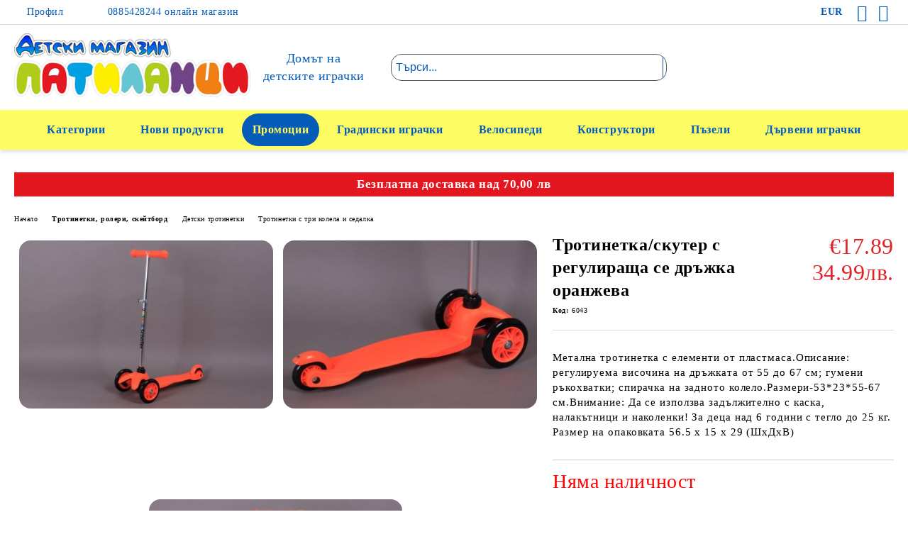

--- FILE ---
content_type: text/html; charset=utf-8
request_url: https://patilanci-blagoevgrad.com/product/5323/trotinetka-skuter-s-regulirashta-se-drazhka-oranzheva.html
body_size: 23481
content:
<!DOCTYPE html>
<html lang="bg">
<head>
	<meta http-equiv="Content-Type" content="text/html; charset=utf-8" />
<meta http-equiv="Content-Script-Type" content="text/javascript" />
<meta http-equiv="Content-Style-Type" content="text/css" />
<meta name="description" content="Детски магазин Патиланци
Безплатна доставка
Ниски цени
Голямо разнообразие от продукти
" />
<meta name="keywords" content="Тротинетка оранжева
скутер регулираща дръжка 
Музикална кола Пес 
патрул
Paw patrul Chese
Дървена писта колички
Детска кола бутане 
Smile синя
Тротинетка силиконови колела 
розова
скутер със светещи 
Тротинетка със седалка
скутер светещи гуми
Креативен дървен конструктор 
150 блокчета
Дървено влакче кубчета 
Кутия таен дневник 
Замръзналото кралство Frozen
Дървен камион спирала
Количка кукли близнаци
Детска количка кукли 
T1689
Конструктор Bela 10408
ELVES 
Работилницата на Аира
Конструктор Bela 10370 
Star Wars
Конструктор Bela 10376 
Star Wars TIE 
прототип
Принцеса елза каляска
Frozen
Hot Wheels Color 
Shifters Писта Акула 
Sharkport Showdown
Конструктор Bela 10376 
Star Wars
Дървена къща сортер
цифри и фигурки
Триколка помпащи гуми 
Chipolino Нексус бежова
Чичко тревичко
Детски велосипед спомагателни 
гуми 16&quot;
Писта лупинги мотори
Пикник маса Mochtoys
Детски караоке микрофон 
стойка Frozen MP3 
вход
STARPLAST 
Пясъчник капак ХИПОПОТАМ
Angry Birds Star 
Wars с маска
Детска площадка Пес  
патрул
Paw patrol
8 фигурки
Музикално светещо зайче 
проектор
Детски забавен смартфон 
български език 
МАША И МЕЧОКА
Танк радио контрол
Тротинетки две колела 
MAXI MICRO BLACK
Футболна топка Patriot 
brilliant 
номер 5
Детски тромпет
Детски Саксофон
Музикална пушка български
детска пушка
детски автомат
светеща пушка
светещ автомат
Конструктор SY 378 
Friends 
Фризьорски салон Хартлейк
Конструктор Ninja NINJAGO 
Драконът на Господаря Ву  
sy387
CHIPOLINO Триколка със 
сенник СПРИНГ
DISNEY FROZEN Светещите 
пантофки на ЕЛЗА
BEADOS Игрален комплект 
БЛЯСКАВИ ТОПЧЕТА 10692
ZANZOON 
Вярно или невярно 
BIG Кола проходилка 
Ride-on Hello Kitty
Камион с ремарке  
Автовоз Mack
Cars 
Екстремни Тротинетки MICRO 
MX TRIXX RANBOW 
BLUE
MINI MICRO PURPLE 
3 IN 1
Тротинетки MINI MICRO 
LOLLIPOP YELLOW
MINI MICRO CANDY LILAC
Тротинетки две колела 
MINI MICRO PURPLE
Детска кухня 10149 
Mochtoys
Метален мотор Американски 
Чопър черен
Конструктор POLICE LEGEND 
TOMAHAWK
Конструктор POLICE LEGEND
CAPTAIN
Кола за яздене 
Weina Принц 
CHIPOLINO Тротинетка
скутер ГАЛАКСИ СИН 
Сензорно Интерактивно Хъркащо 
Коте с 2 сензора
Маска светеща Stormtrooper
Комплект Пони каляска 
My Little Pony
Маска светеща Darth 
Vader
MEGA BLOKS Barbie 
build n Play
Beauty Kiosk
СкуишиПоп
Squishy Pops
My Little Pony 
Charm Pack
CANGAROO Бебешки шезлонг 
Baby jungle
Фигурка Superman
Фигурка Batman
Фигурка Spiederman
ВЕЛОСИПЕД СЪС СКОРОСТИ 
BYOX 26“ FLASH
Малко пони 
My Little Pony
Малко пони 
My Little Pony
Кукла Рапунцел
хамелеонът Паскал касичка
KinderKraft люлка Easy 
розова
Детска триколка BYOX 
T300 Flexy 
Plus помпащи гуми
DRAGONS Екшън дракони
Thootless
БЪНДЖИ JUMPY МОНИ
Футболна топка Манчестър 
Юнайтед
Кукла музикална аксесоар
Комплект кукли кончета
Thomas
Детско влакче релси
Балансиращ велосипед 
Byox 2 в 1
Детски велосипед спомагателни 
гуми 1270
Баскетболна топка Spalding 
Prime time 
Голям булдозер 
фадрома 
Детска кола с 
радио контрол Cars
колите 
CANGAROO Легло
люлка 3в1 NAP
Баскетболна топка Spalding 
Attack Brick Size 7
Moni стол за 
кола от 0 до 
25кг Armadillo Червен
Комплект за маникюр 
педикюр Frozen 
машинка за маникюр
Комплект маникюр Frozen
Детски велосипед 
спомагателни гуми 16&quot;
Детски микрофон 
стойка караоке Frozen
Детски микрофон 
стойка караоке Frozen
Детска ферма пони
Комплект кукла Дора
плюшен Ботичко
Аз-Проклетникът 25см с 8 фрази на Български-Dave
Аз Проклетникът  
фрази
Български
Stuart
Детска микровълнова печка
Детски комплект чай 
Детски комплект за чай и кафе
Frozen 
дизайнерска глава
 за прически и гримиране
Frozen дизайнерска глава за прически и гримиране 
Детски комплект ютия и пералня
Детски комплект 
ютия и пералня
Детско музикално пони 
светещо пони
Детски куфар с инструменти и бормашина
Детски куфар 
инструменти
бормашина
Детски камион кран с радио контрол 
Детски боклукчийски камион с радио контрол 
Детска фадрома 
булдозер с радио контрол 
Кола с радио контрол Cars
колите
Кола с радио контрол Aston martin
Детско атв
бъги
радио контрол
Детски робот с радио контрол 
изтрелващ дискове
Детски робот
радио контрол
роботи
XENO 
Малко чудовище
Sparkleez Princess 
Спарклиз-БлестящМеталик
Sparkleez 
Tiny
Спарклиз-БлестящМеталик
Глоу Крейзи Фибер,рисувай със светлина
Glow Crazy
Глоу Крейзи
Фибер
рисувай със светлина 
Glow Crazy
писалка
светеща писалка
рекламни играчки
играчки реклами
chipo toys
чипо
чипотойс
интерактивни играчки
интерактивна играчка
makuin
макуин
mcqueen
детски инструменти
инструменти за игра
Конструктор Ninja 
Конструктор Ninja 10221 -252 елемента
LEGO NINJAGO 
Битката на титаните 
70737
LEGO NINJAGO 
Jay Walker One 
70731
LEGO CITY 
Камион снегорин 
60083 
LEGO CREATOR 
Транспортьор 
31033
LEGO CREATOR 
Ръмжаща сила 
31024 
Конструктор совалка
Конструктор пожарен автомобил 
Конструктор
Ninja 10222
Конструктор
Ninja
10221
NINJAGO
lego
лего 
конструктори
ВЕЛОСИПЕД СЪС СКОРОСТИ 
29&quot; Spikes 
ВЕЛОСИПЕД СЪС СКОРОСТИ 29&quot; 
Transformer 
колело
колела 
велосипеди 
byox 
drag 
croos 
sprint
скутер микро
скутери микро" />
<meta name="twitter:card" content="summary" /><meta name="twitter:site" content="@server.seliton.com" /><meta name="twitter:title" content="Тротинетка/скутер с регулираща се дръжка оранжева" /><meta name="twitter:description" content="Детски магазин Патиланци
Безплатна доставка
Ниски цени
Голямо разнообразие от продукти
" /><meta name="twitter:image" content="http://patilanci-blagoevgrad.com/userfiles/productimages/product_12712.jpg" />
<link rel="icon" type="image/x-icon" href="/favicon.ico" />
<title>Тротинетка/скутер с регулираща се дръжка оранжева</title>
<link rel="canonical" href="https://patilanci-blagoevgrad.com/product/5323/trotinetka-skuter-s-regulirashta-se-drazhka-oranzheva.html" />

<link rel="stylesheet" type="text/css" href="/userfiles/css/css_58_1438.css" />
<script type="text/javascript" src="/userfiles/css/js_58_153.js"></script>
<meta name="viewport" content="width=device-width, initial-scale=1" />
<link rel="alternate" type="application/rss+xml" title="Новини" href="/module.php?ModuleName=com.summercart.rss&amp;UILanguage=bg&amp;FeedType=News" />
<script type="text/javascript">
$(function(){
	$('.innerbox').colorbox({minWidth: 500, minHeight: 300, maxWidth: '90%', maxHeight: '96%'});
		var maxProducts = 7;
	var httpsDomain = 'https://patilanci-blagoevgrad.com/';
	var searchUrl = '/search.html';
	var seeMoreText = 'вижте още';
	
	SC.Util.initQuickSearch(httpsDomain, maxProducts, searchUrl, seeMoreText);
	});

SC.storeRoot = 'https://patilanci-blagoevgrad.com/';
SC.storeRootPath = '/';
SC.ML.PROVIDE_VALID_EMAIL = 'Трябва да предоставите валиден имейл адрес:';
SC.JSVersion = '';
</script>
<script>
  (function(i,s,o,g,r,a,m){i['GoogleAnalyticsObject']=r;i[r]=i[r]||function(){
  (i[r].q=i[r].q||[]).push(arguments)},i[r].l=1*new Date();a=s.createElement(o),
  m=s.getElementsByTagName(o)[0];a.async=1;a.src=g;m.parentNode.insertBefore(a,m)
  })(window,document,'script','//www.google-analytics.com/analytics.js','ga');

  ga('create', 'UA-39336259-1', 'auto');
  ga('send', 'pageview');

</script>



		<script type="application/ld+json">
			{
				"@context": "https://schema.org",
				"@type": "BreadcrumbList",
				"itemListElement":
				[
					{
						"@type": "ListItem",
						"position": 1,
						"item":
						{
							"@id": "https://patilanci-blagoevgrad.com/",
							"name": "Начало"
						}
					},
					{
						"@type": "ListItem",
						"position": 2,
						"item":
						{
							"@id": "https://patilanci-blagoevgrad.com/category/10/trotinetki-roleri-skeytbord.html",
							"name": "Тротинетки, ролери, скейтборд"
						}
					},
					{
						"@type": "ListItem",
						"position": 3,
						"item":
						{
							"@id": "https://patilanci-blagoevgrad.com/category/5/detski-trotinetki.html",
							"name": "Детски тротинетки"
						}
					},
					{
						"@type": "ListItem",
						"position": 4,
						"item":
						{
							"@id": "https://patilanci-blagoevgrad.com/category/241/trotinetki-s-tri-kolela-i-sedalka.html",
							"name": "Тротинетки с три колела и седалка"
						}
					},
					{
						"@type": "ListItem",
						"position": 5,
						"item":
						{
							"@id": "https://patilanci-blagoevgrad.com/product/5323/trotinetka-skuter-s-regulirashta-se-drazhka-oranzheva.html",
							"name": "Тротинетка/скутер с регулираща се дръжка оранжева"
						}
					}
				]
			}
		</script>





 
	<link rel="preload" href="/skins/assets/fonts/rawline/rawline-400.woff2?rev=0cfa903748b22c57db214c7229180c71ed34da8a" as="font" type="font/woff" crossorigin />
	<link rel="preload" href="/skins/assets/fonts/rawline/rawline-600.woff2?rev=0cfa903748b22c57db214c7229180c71ed34da8a" as="font" type="font/woff" crossorigin />
<!-- Global site tag (gtag.js) - Google Analytics -->
<script>
	window.gtag_loaded = true;
	window.dataLayer = window.dataLayer || [];
	function gtag(){dataLayer.push(arguments);}
	
			gtag('consent', 'default', {
			'ad_storage': 'granted',
			'ad_user_data': 'granted',
			'ad_personalization': 'granted',
			'analytics_storage': 'granted',
			'functionality_storage': 'granted',
			'personalization_storage': 'granted',
			'security_storage': 'granted'
		});
	</script>
<script async src="https://www.googletagmanager.com/gtag/js?id=G-8CX6XJF2W4"></script>
<script>
	gtag('js', new Date());
	gtag('config', 'G-8CX6XJF2W4', {'allow_enhanced_conversions':true});
</script>
<!-- /Global site tag (gtag.js) - Google Analytics -->
</head>

<body class="lang-bg dynamic-page dynamic-page-product layout-29 layout-type-wide u-variant__product-page-two u-variant__curved-elements products-per-row-4 " >


<div class="c-body-container js-body-container">
	<div class="c-body-container__sub">
		
		<header class="c-header container js-header-container">
			<mi:section1 name="hasRestoredCart" src="popup/restored_cart.tmpl"></mi:section1>
			<div class="c-header__topline">
				<div class="c-header__topline-inner">
					<div class="c-header__profile js-header-login-section">
						<div class="c-header__profile-toggle-icon">Профил</div>
																								
												<div class="c-header__profile-dd">
							<a href="https://patilanci-blagoevgrad.com/login.html" class="c-header__profile_link c-header__profile-login">Вход</a>
							<a href="https://patilanci-blagoevgrad.com/register.html" class="c-header__profile_link c-header__profile-register">Регистрация</a>
						</div>
												
						<div class="c-header__phone-wrapper c-header__contacet-row">
							<a href="tel: 0885428244 онлайн магазин" class="c-header__phone-number"> 0885428244 онлайн магазин</a>
						</div>
					</div>
					
					<div class="c-header__lang-currency-social">
												<div class="c-header__currency">
							<span class="c-header__currency-label">Валута</span>
							<div class="c_header__currency-selected">
								<span class="c-header__currency-code-wrapper"><span class="c_header__currency-selected-code">EUR</span></span>
							</div>
							<input type="hidden" name="CurrencyID" class="CurrencyID" id="js-selected-currencyid" value="2" />
							<ul id="currency-list" class="c-header__currency-list">
																<li class="c-header__currency-selector js-currency-selector " id="currencyId_7">BGN</li>
																<li class="c-header__currency-selector js-currency-selector " id="currencyId_1">USD</li>
																<li class="c-header__currency-selector js-currency-selector selected" id="currencyId_2">EUR</li>
															</ul>
						</div>
												
												
						<div class="c-header__social-networks">
															<a href="https://www.facebook.com/PatilanciToys" target="_blank" title="Facebook"><span class="c-header__social-icons social-network__fb">&nbsp;</span></a>
																						<a href="https://www.tiktok.com/@patilanci?lang=en" target="_blank" title="LinkedIn"><span class="c-header__social-icons social-network__lin">&nbsp;</span></a>
																																		</div>
					</div>
				</div>
			</div>
			
			<div class="c-header__standard">
				<div class="c-header__search js-header-search">
					<div class="c-header__search-advanced"><a class="c-header__search-advanced-link" href="/search.html?action=dmAdvancedSearch">Разширено търсене</a></div>
					<form action="/search.html" class="c-header_search_form js-header-search-form">
						<input type="text" class="c-header__search_input js-header-search-input" id="sbox" name="phrase" value="" placeholder="Търси..." />
						<span class="c-header__search-button"><input type="submit" value="Търси" class="c-header__search-button-submit" /></span>
					</form>
				</div>
				
				<h2 class="c-header__logo c-header__logo--is-image">
				<a class="c-header__logo-link" href="/">
					<img class="c-header__logo-image" src="/userfiles/logo/Webp.net-resizeimage.png" alt="Детски магазин ПАТИЛАНЦИ" width="400" height="108" />									</a>
				<span class="c-header__slogan-text" style="font-size: 13pt;">Домът на детските играчки</span>				</h2>
				
				<div class="c-header__info">
										<div class="c-header__wishlist js-wishlist-header">
						<a href="/favourites.html" class="c-header__wishlist-link" title="Любими продукти">
							<span class="c-header__wishlist-count js-wishlist-header-count" style="display: none">0</span>
						</a>
					</div>
										
										<div class="c-header__cart js-header-cart js-header-mini-cart-wrapper">
												<div class="c-header__cart-wrapper">
							<div class="c-header__cart--empty-icon"></div>
						</div>
												
											</div>
									</div>
			</div>
			
			<div class="c-header__mobile">
				<ul class="c-header__mobile-menu">
					<li class="c-header__mobile-menu-item mobile-menu-item-nav js-mobile-menu-toggle-nav">
						<span class="c-header__mobile-menu-icon"></span>
					</li>
					<li class="c-header__mobile-menu-item mobile-menu-item-search">
						<svg xmlns="http://www.w3.org/2000/svg" width="24.811" height="24.811" viewBox="0 0 21.811 21.811">
							<g id="search-outline" transform="translate(-63.25 -63.25)">
								<path id="Path_113" data-name="Path 113" d="M72.182,64a8.182,8.182,0,1,0,8.182,8.182A8.182,8.182,0,0,0,72.182,64Z" fill="none" stroke="#000" stroke-miterlimit="10" stroke-width="1.5"/>
								<path id="Path_114" data-name="Path 114" d="M338.29,338.29,344,344" transform="translate(-260.004 -260.004)" fill="none" stroke="#000" stroke-linecap="round" stroke-miterlimit="10" stroke-width="1.5"/>
							</g>
						</svg>
						<div class="c-header__search c-header__search--mobile">
							<form action="/search.html" class="c-header_search_form js-header-search-form">
								<input type="text" class="c-header__search_input c-header__search_input--mobile  js-header-search-input" id="js-search-phrase" name="phrase" value="" placeholder="Търси..." />
								<span class="c-header__search-button"><input type="submit" value="Търси" class="c-header__search-button-submit" /></span>
							</form>
						</div>
					</li>
					<li class="c-header__standard-logo-section">
						<h2 class="c-header__logo c-header__logo--is-image">
						<a href="/" alt="Лого">
							<img class="c-header__logo-image" src="/userfiles/logo/Webp.net-resizeimage.png" alt="Детски магазин ПАТИЛАНЦИ" width="400" height="108" />													</a>
						</h2>
					</li>
					<li class="c-header__mobile-menu-item is-mobile-cart">
													<div class="c-header__wishlist is-mobile js-wishlist-header">
								<a href="/favourites.html" class="c-header__wishlist-link" title="Любими продукти" alt="Любими продукти">
									<span class="c-header__wishlist-count js-wishlist-header-count" style="display: none">0</span>
								</a>
							</div>
												
																		<div id="mobile-cart" class="mobile-menu-item-cart js-mobile-menu-item-cart">
							<svg xmlns="http://www.w3.org/2000/svg" width="31" height="30" viewBox="0 0 31 30">
								<g id="cart-41" transform="translate(1.5 0.5)">
									<circle id="Ellipse_37" data-name="Ellipse 37" cx="1.847" cy="1.847" r="1.847" transform="translate(9.451 24.148)" fill="#000812"/>
									<path id="Ellipse_37_-_Outline" data-name="Ellipse 37 - Outline" d="M1.847-.5A2.347,2.347,0,1,1-.5,1.847,2.35,2.35,0,0,1,1.847-.5Zm0,3.695A1.347,1.347,0,1,0,.5,1.847,1.349,1.349,0,0,0,1.847,3.195Z" transform="translate(9.451 24.148)"/>
									<circle id="Ellipse_38" data-name="Ellipse 38" cx="1.847" cy="1.847" r="1.847" transform="translate(20.166 24.148)" fill="#000812"/>
									<path id="Ellipse_38_-_Outline" data-name="Ellipse 38 - Outline" d="M1.847-.5A2.347,2.347,0,1,1-.5,1.847,2.35,2.35,0,0,1,1.847-.5Zm0,3.695A1.347,1.347,0,1,0,.5,1.847,1.349,1.349,0,0,0,1.847,3.195Z" transform="translate(20.166 24.148)"/>
									<path id="Path_88" data-name="Path 88" d="M22.352,21.855H10.732a3.527,3.527,0,0,1-3.357-3.112L4.066,2.843H.709a1,1,0,0,1,0-2h4.17a1,1,0,0,1,.979.8l.877,4.215H26.709a1,1,0,0,1,.986,1.167L25.714,18.714l0,.02A3.529,3.529,0,0,1,22.352,21.855Zm-15.2-14L9.334,18.344l0,.016c.138.723.577,1.5,1.394,1.5h11.62c.814,0,1.253-.766,1.393-1.486L25.525,7.854Z" transform="translate(0 0)"/>
									<rect id="Rectangle_179" data-name="Rectangle 179" width="31" height="30" transform="translate(-1.5 -0.5)" fill="none"/>
								</g>
							</svg>
						</div>
												
																	</li>
				</ul>
			</div>
			<div class="c-mobile-holder"></div>
		</header><!-- header container -->
<main>
<div class="o-column c-layout-top o-layout--horizontal c-layout-top__sticky sticky js-layout-top">
	<div class="c-layout-wrapper c-layout-top__sticky-wrapper">
		<div class="o-box c-box-main-menu js-main-menu-box">
	<div class="c-mobile__close js-mobile-close-menu"></div>
	<div class="c-mobile__phone js-mobile-phone-content"></div>
	<div class="c-mobile__nav">
		<div class="c-mobile__nav-item is-menu js-mobile-toggle-menu is-active"><span>Меню</span></div>
		<div class="c-mobile__nav-item is-profile js-mobile-toggle-profile"><span>Профил</span></div>
		<div class="c-mobile__nav-item is-int js-mobile-toggle-int"><i class="js-mobile-current-flag"></i><span>Език</span></div>
	</div>
	
	<div class="o-box-content c-box-main-menu__content">
		<ul class="c-box-main-menu__list">
						<li class="menu-item-dropdown-menu c-box-main-menu__item js-box-main-menu__item has-submenus">
				<a href="#" title="Категории" class="c-box-main-menu__item-link">
										Категории
					<span class="c-box-main-menu__mobile-control js-mobile-control"><span>+</span></span>
				</a>
									<ul class="o-box-content c-box-dd-categories__subcategory-list js-box-dd-categories__subcategory-list">
			<li class="c-box-dd-categories__item js-box-dd-categories-item c-box-dd-categories__categoryid-18  is-first   ">
			<a href="/category/18/promotsii.html" class="c-box-dd-categories__subcategory-item-link noProducts ">
				<span>Промоции</span><span class="c-box-main-menu__mobile-control js-mobile-control"><span>+</span></span>
			</a>
			
		</li>
			<li class="c-box-dd-categories__item js-box-dd-categories-item c-box-dd-categories__categoryid-28     ">
			<a href="/category/28/detski-igrachki-ot-tv-reklamite.html" class="c-box-dd-categories__subcategory-item-link noProducts ">
				<span>Детски играчки от ТВ рекламите</span><span class="c-box-main-menu__mobile-control js-mobile-control"><span>+</span></span>
			</a>
			
		</li>
			<li class="c-box-dd-categories__item js-box-dd-categories-item c-box-dd-categories__categoryid-10 has-submenus    ">
			<a href="/category/10/trotinetki-roleri-skeytbord.html" class="c-box-dd-categories__subcategory-item-link hasProducts is-parent">
				<span>Тротинетки, ролери, скейтборд</span><span class="c-box-main-menu__mobile-control js-mobile-control"><span>+</span></span>
			</a>
			<ul class="o-box-content c-box-dd-categories__subcategory-list js-box-dd-categories__subcategory-list">
			<li class="c-box-dd-categories__item js-box-dd-categories-item c-box-dd-categories__categoryid-201  is-first   ">
			<a href="/category/201/trotinetki-za-trikove-i-skachane.html" class="c-box-dd-categories__subcategory-item-link noProducts ">
				<span>Тротинетки за трикове и скачане</span><span class="c-box-main-menu__mobile-control js-mobile-control"><span>+</span></span>
			</a>
			
		</li>
			<li class="c-box-dd-categories__item js-box-dd-categories-item c-box-dd-categories__categoryid-5 has-submenus    ">
			<a href="/category/5/detski-trotinetki.html" class="c-box-dd-categories__subcategory-item-link hasProducts is-parent">
				<span>Детски тротинетки</span><span class="c-box-main-menu__mobile-control js-mobile-control"><span>+</span></span>
			</a>
			<ul class="o-box-content c-box-dd-categories__subcategory-list js-box-dd-categories__subcategory-list">
			<li class="c-box-dd-categories__item js-box-dd-categories-item c-box-dd-categories__categoryid-240  is-first   ">
			<a href="/category/240/trotinetki-s-dve-kolela.html" class="c-box-dd-categories__subcategory-item-link noProducts ">
				<span>Тротинетки с две колела</span><span class="c-box-main-menu__mobile-control js-mobile-control"><span>+</span></span>
			</a>
			
		</li>
			<li class="c-box-dd-categories__item js-box-dd-categories-item c-box-dd-categories__categoryid-241   is-last  ">
			<a href="/category/241/trotinetki-s-tri-kolela-i-sedalka.html" class="c-box-dd-categories__subcategory-item-link noProducts ">
				<span>Тротинетки с три колела и седалка</span><span class="c-box-main-menu__mobile-control js-mobile-control"><span>+</span></span>
			</a>
			
		</li>
	</ul>
		</li>
			<li class="c-box-dd-categories__item js-box-dd-categories-item c-box-dd-categories__categoryid-57     ">
			<a href="/category/57/roleri-i-kanki.html" class="c-box-dd-categories__subcategory-item-link noProducts ">
				<span>Ролери и кънки</span><span class="c-box-main-menu__mobile-control js-mobile-control"><span>+</span></span>
			</a>
			
		</li>
			<li class="c-box-dd-categories__item js-box-dd-categories-item c-box-dd-categories__categoryid-58     ">
			<a href="/category/58/skeytbord-ueyvbord-i-penibord.html" class="c-box-dd-categories__subcategory-item-link noProducts ">
				<span>Скейтборд, уейвборд и пениборд</span><span class="c-box-main-menu__mobile-control js-mobile-control"><span>+</span></span>
			</a>
			
		</li>
			<li class="c-box-dd-categories__item js-box-dd-categories-item c-box-dd-categories__categoryid-180     ">
			<a href="/category/180/protektori-i-kaski.html" class="c-box-dd-categories__subcategory-item-link noProducts ">
				<span>Протектори и каски</span><span class="c-box-main-menu__mobile-control js-mobile-control"><span>+</span></span>
			</a>
			
		</li>
			<li class="c-box-dd-categories__item js-box-dd-categories-item c-box-dd-categories__categoryid-199   is-last  ">
			<a href="/category/199/rezervni-chasti-za-trotinetki.html" class="c-box-dd-categories__subcategory-item-link noProducts ">
				<span>Резервни части за тротинетки</span><span class="c-box-main-menu__mobile-control js-mobile-control"><span>+</span></span>
			</a>
			
		</li>
	</ul>
		</li>
			<li class="c-box-dd-categories__item js-box-dd-categories-item c-box-dd-categories__categoryid-4 has-submenus    ">
			<a href="/category/4/igrachki-za-yazdene-i-butane.html" class="c-box-dd-categories__subcategory-item-link hasProducts is-parent">
				<span>Играчки за яздене и бутане</span><span class="c-box-main-menu__mobile-control js-mobile-control"><span>+</span></span>
			</a>
			<ul class="o-box-content c-box-dd-categories__subcategory-list js-box-dd-categories__subcategory-list">
			<li class="c-box-dd-categories__item js-box-dd-categories-item c-box-dd-categories__categoryid-43  is-first   ">
			<a href="/category/43/igrachki-za-yazdene.html" class="c-box-dd-categories__subcategory-item-link noProducts ">
				<span>Играчки за яздене </span><span class="c-box-main-menu__mobile-control js-mobile-control"><span>+</span></span>
			</a>
			
		</li>
			<li class="c-box-dd-categories__item js-box-dd-categories-item c-box-dd-categories__categoryid-44     ">
			<a href="/category/44/balansirashti-kolela-i-motori.html" class="c-box-dd-categories__subcategory-item-link noProducts ">
				<span>Балансиращи колела и мотори</span><span class="c-box-main-menu__mobile-control js-mobile-control"><span>+</span></span>
			</a>
			
		</li>
			<li class="c-box-dd-categories__item js-box-dd-categories-item c-box-dd-categories__categoryid-132   is-last  ">
			<a href="/category/132/lyuleeshti-se-igrachki.html" class="c-box-dd-categories__subcategory-item-link noProducts ">
				<span>Люлеещи се играчки</span><span class="c-box-main-menu__mobile-control js-mobile-control"><span>+</span></span>
			</a>
			
		</li>
	</ul>
		</li>
			<li class="c-box-dd-categories__item js-box-dd-categories-item c-box-dd-categories__categoryid-7 has-submenus    ">
			<a href="/category/7/detski-trikolki-i-prevozni-sredstva-s-pedali.html" class="c-box-dd-categories__subcategory-item-link hasProducts is-parent">
				<span>Детски триколки и превозни средства с педали</span><span class="c-box-main-menu__mobile-control js-mobile-control"><span>+</span></span>
			</a>
			<ul class="o-box-content c-box-dd-categories__subcategory-list js-box-dd-categories__subcategory-list">
			<li class="c-box-dd-categories__item js-box-dd-categories-item c-box-dd-categories__categoryid-3  is-first   ">
			<a href="/category/3/detski-trikolki.html" class="c-box-dd-categories__subcategory-item-link noProducts ">
				<span>Детски триколки</span><span class="c-box-main-menu__mobile-control js-mobile-control"><span>+</span></span>
			</a>
			
		</li>
			<li class="c-box-dd-categories__item js-box-dd-categories-item c-box-dd-categories__categoryid-41     ">
			<a href="/category/41/detski-koli-s-pedali-i-karting.html" class="c-box-dd-categories__subcategory-item-link noProducts ">
				<span>Детски коли с педали и картинг</span><span class="c-box-main-menu__mobile-control js-mobile-control"><span>+</span></span>
			</a>
			
		</li>
			<li class="c-box-dd-categories__item js-box-dd-categories-item c-box-dd-categories__categoryid-42   is-last  ">
			<a href="/category/42/detski-prevozni-sredstva-s-pedali.html" class="c-box-dd-categories__subcategory-item-link noProducts ">
				<span>Детски превозни средства с педали</span><span class="c-box-main-menu__mobile-control js-mobile-control"><span>+</span></span>
			</a>
			
		</li>
	</ul>
		</li>
			<li class="c-box-dd-categories__item js-box-dd-categories-item c-box-dd-categories__categoryid-25 has-submenus    ">
			<a href="/category/25/akumulatorni-prevozni-sredstva.html" class="c-box-dd-categories__subcategory-item-link hasProducts is-parent">
				<span>Акумулаторни превозни средства</span><span class="c-box-main-menu__mobile-control js-mobile-control"><span>+</span></span>
			</a>
			<ul class="o-box-content c-box-dd-categories__subcategory-list js-box-dd-categories__subcategory-list">
			<li class="c-box-dd-categories__item js-box-dd-categories-item c-box-dd-categories__categoryid-133  is-first   ">
			<a href="/category/133/akumulatorni-koli.html" class="c-box-dd-categories__subcategory-item-link noProducts ">
				<span>Акумулаторни коли</span><span class="c-box-main-menu__mobile-control js-mobile-control"><span>+</span></span>
			</a>
			
		</li>
			<li class="c-box-dd-categories__item js-box-dd-categories-item c-box-dd-categories__categoryid-134     ">
			<a href="/category/134/akumulatorni-motori.html" class="c-box-dd-categories__subcategory-item-link noProducts ">
				<span>Акумулаторни мотори </span><span class="c-box-main-menu__mobile-control js-mobile-control"><span>+</span></span>
			</a>
			
		</li>
			<li class="c-box-dd-categories__item js-box-dd-categories-item c-box-dd-categories__categoryid-198     ">
			<a href="/category/198/akumulatorni-traktori.html" class="c-box-dd-categories__subcategory-item-link noProducts ">
				<span>Акумулаторни трактори</span><span class="c-box-main-menu__mobile-control js-mobile-control"><span>+</span></span>
			</a>
			
		</li>
			<li class="c-box-dd-categories__item js-box-dd-categories-item c-box-dd-categories__categoryid-242     ">
			<a href="/category/242/akumulatorni-dzhipove.html" class="c-box-dd-categories__subcategory-item-link noProducts ">
				<span>Акумулаторни джипове</span><span class="c-box-main-menu__mobile-control js-mobile-control"><span>+</span></span>
			</a>
			
		</li>
			<li class="c-box-dd-categories__item js-box-dd-categories-item c-box-dd-categories__categoryid-243     ">
			<a href="/category/243/akumulatorni-bagita.html" class="c-box-dd-categories__subcategory-item-link noProducts ">
				<span>Акумулаторни бъгита</span><span class="c-box-main-menu__mobile-control js-mobile-control"><span>+</span></span>
			</a>
			
		</li>
			<li class="c-box-dd-categories__item js-box-dd-categories-item c-box-dd-categories__categoryid-172   is-last  ">
			<a href="/category/172/aksesoari.html" class="c-box-dd-categories__subcategory-item-link hasProducts ">
				<span>Аксесоари</span><span class="c-box-main-menu__mobile-control js-mobile-control"><span>+</span></span>
			</a>
			
		</li>
	</ul>
		</li>
			<li class="c-box-dd-categories__item js-box-dd-categories-item c-box-dd-categories__categoryid-13 has-submenus    ">
			<a href="/category/13/igrachki-za-malki-detsa.html" class="c-box-dd-categories__subcategory-item-link hasProducts is-parent">
				<span>Играчки за малки деца</span><span class="c-box-main-menu__mobile-control js-mobile-control"><span>+</span></span>
			</a>
			<ul class="o-box-content c-box-dd-categories__subcategory-list js-box-dd-categories__subcategory-list">
			<li class="c-box-dd-categories__item js-box-dd-categories-item c-box-dd-categories__categoryid-39  is-first   ">
			<a href="/category/39/darveni-igrachki.html" class="c-box-dd-categories__subcategory-item-link noProducts ">
				<span>Дървени играчки </span><span class="c-box-main-menu__mobile-control js-mobile-control"><span>+</span></span>
			</a>
			
		</li>
			<li class="c-box-dd-categories__item js-box-dd-categories-item c-box-dd-categories__categoryid-174     ">
			<a href="/category/174/muzikalni-igrachki-s-baterii.html" class="c-box-dd-categories__subcategory-item-link noProducts ">
				<span>Музикални играчки с батерии</span><span class="c-box-main-menu__mobile-control js-mobile-control"><span>+</span></span>
			</a>
			
		</li>
			<li class="c-box-dd-categories__item js-box-dd-categories-item c-box-dd-categories__categoryid-175   is-last  ">
			<a href="/category/175/zanimatelni-igrachki.html" class="c-box-dd-categories__subcategory-item-link noProducts ">
				<span>Занимателни играчки</span><span class="c-box-main-menu__mobile-control js-mobile-control"><span>+</span></span>
			</a>
			
		</li>
	</ul>
		</li>
			<li class="c-box-dd-categories__item js-box-dd-categories-item c-box-dd-categories__categoryid-15 has-submenus    ">
			<a href="/category/15/gradinski-igrachki.html" class="c-box-dd-categories__subcategory-item-link hasProducts is-parent">
				<span>Градински играчки </span><span class="c-box-main-menu__mobile-control js-mobile-control"><span>+</span></span>
			</a>
			<ul class="o-box-content c-box-dd-categories__subcategory-list js-box-dd-categories__subcategory-list">
			<li class="c-box-dd-categories__item js-box-dd-categories-item c-box-dd-categories__categoryid-136 has-submenus is-first   ">
			<a href="/category/136/igrachki-za-navan.html" class="c-box-dd-categories__subcategory-item-link hasProducts is-parent">
				<span>Играчки за навън </span><span class="c-box-main-menu__mobile-control js-mobile-control"><span>+</span></span>
			</a>
			<ul class="o-box-content c-box-dd-categories__subcategory-list js-box-dd-categories__subcategory-list">
			<li class="c-box-dd-categories__item js-box-dd-categories-item c-box-dd-categories__categoryid-166  is-first   ">
			<a href="/category/166/igrachki-za-aktivna-igra.html" class="c-box-dd-categories__subcategory-item-link noProducts ">
				<span>Играчки за активна игра</span><span class="c-box-main-menu__mobile-control js-mobile-control"><span>+</span></span>
			</a>
			
		</li>
			<li class="c-box-dd-categories__item js-box-dd-categories-item c-box-dd-categories__categoryid-236     ">
			<a href="/category/236/plastmasovi-igrachki.html" class="c-box-dd-categories__subcategory-item-link noProducts ">
				<span>Пластмасови играчки</span><span class="c-box-main-menu__mobile-control js-mobile-control"><span>+</span></span>
			</a>
			
		</li>
			<li class="c-box-dd-categories__item js-box-dd-categories-item c-box-dd-categories__categoryid-237   is-last  ">
			<a href="/category/237/kamioni.html" class="c-box-dd-categories__subcategory-item-link noProducts ">
				<span>Камиони</span><span class="c-box-main-menu__mobile-control js-mobile-control"><span>+</span></span>
			</a>
			
		</li>
	</ul>
		</li>
			<li class="c-box-dd-categories__item js-box-dd-categories-item c-box-dd-categories__categoryid-137     ">
			<a href="/category/137/detski-parzalki.html" class="c-box-dd-categories__subcategory-item-link noProducts ">
				<span>Детски пързалки</span><span class="c-box-main-menu__mobile-control js-mobile-control"><span>+</span></span>
			</a>
			
		</li>
			<li class="c-box-dd-categories__item js-box-dd-categories-item c-box-dd-categories__categoryid-244     ">
			<a href="/category/244/detski-lyulki.html" class="c-box-dd-categories__subcategory-item-link noProducts ">
				<span>Детски люлки</span><span class="c-box-main-menu__mobile-control js-mobile-control"><span>+</span></span>
			</a>
			
		</li>
			<li class="c-box-dd-categories__item js-box-dd-categories-item c-box-dd-categories__categoryid-138     ">
			<a href="/category/138/gradinski-detski-kashti.html" class="c-box-dd-categories__subcategory-item-link noProducts ">
				<span>Градински детски къщи</span><span class="c-box-main-menu__mobile-control js-mobile-control"><span>+</span></span>
			</a>
			
		</li>
			<li class="c-box-dd-categories__item js-box-dd-categories-item c-box-dd-categories__categoryid-233     ">
			<a href="/category/233/detski-palatki-i-tenti.html" class="c-box-dd-categories__subcategory-item-link noProducts ">
				<span>Детски палатки и тенти</span><span class="c-box-main-menu__mobile-control js-mobile-control"><span>+</span></span>
			</a>
			
		</li>
			<li class="c-box-dd-categories__item js-box-dd-categories-item c-box-dd-categories__categoryid-139     ">
			<a href="/category/139/detski-baseyni-ogradi-i-pyasachnitsi.html" class="c-box-dd-categories__subcategory-item-link noProducts ">
				<span>Детски басейни, огради и пясъчници</span><span class="c-box-main-menu__mobile-control js-mobile-control"><span>+</span></span>
			</a>
			
		</li>
			<li class="c-box-dd-categories__item js-box-dd-categories-item c-box-dd-categories__categoryid-131   is-last  ">
			<a href="/category/131/batuti-i-tramplini.html" class="c-box-dd-categories__subcategory-item-link noProducts ">
				<span>Батути и трамплини</span><span class="c-box-main-menu__mobile-control js-mobile-control"><span>+</span></span>
			</a>
			
		</li>
	</ul>
		</li>
			<li class="c-box-dd-categories__item js-box-dd-categories-item c-box-dd-categories__categoryid-23     ">
			<a href="/category/23/plyusheni-igrachki.html" class="c-box-dd-categories__subcategory-item-link noProducts ">
				<span>Плюшени играчки</span><span class="c-box-main-menu__mobile-control js-mobile-control"><span>+</span></span>
			</a>
			
		</li>
			<li class="c-box-dd-categories__item js-box-dd-categories-item c-box-dd-categories__categoryid-191 has-submenus    ">
			<a href="/category/191/zanimatelni-i-obrazovatelni-igri.html" class="c-box-dd-categories__subcategory-item-link hasProducts is-parent">
				<span>Занимателни и образователни игри </span><span class="c-box-main-menu__mobile-control js-mobile-control"><span>+</span></span>
			</a>
			<ul class="o-box-content c-box-dd-categories__subcategory-list js-box-dd-categories__subcategory-list">
			<li class="c-box-dd-categories__item js-box-dd-categories-item c-box-dd-categories__categoryid-26 has-submenus is-first   ">
			<a href="/category/26/zanimatelni-igri.html" class="c-box-dd-categories__subcategory-item-link hasProducts is-parent">
				<span>Занимателни игри </span><span class="c-box-main-menu__mobile-control js-mobile-control"><span>+</span></span>
			</a>
			<ul class="o-box-content c-box-dd-categories__subcategory-list js-box-dd-categories__subcategory-list">
			<li class="c-box-dd-categories__item js-box-dd-categories-item c-box-dd-categories__categoryid-203  is-first   ">
			<a href="/category/203/nastolni-igri.html" class="c-box-dd-categories__subcategory-item-link noProducts ">
				<span>Настолни игри </span><span class="c-box-main-menu__mobile-control js-mobile-control"><span>+</span></span>
			</a>
			
		</li>
			<li class="c-box-dd-categories__item js-box-dd-categories-item c-box-dd-categories__categoryid-204     ">
			<a href="/category/204/zanimatelni-i-obrazovatelni-igri.html" class="c-box-dd-categories__subcategory-item-link noProducts ">
				<span>Занимателни и образователни игри</span><span class="c-box-main-menu__mobile-control js-mobile-control"><span>+</span></span>
			</a>
			
		</li>
			<li class="c-box-dd-categories__item js-box-dd-categories-item c-box-dd-categories__categoryid-205   is-last  ">
			<a href="/category/205/globusi-i-karti.html" class="c-box-dd-categories__subcategory-item-link noProducts ">
				<span>Глобуси и карти</span><span class="c-box-main-menu__mobile-control js-mobile-control"><span>+</span></span>
			</a>
			
		</li>
	</ul>
		</li>
			<li class="c-box-dd-categories__item js-box-dd-categories-item c-box-dd-categories__categoryid-75     ">
			<a href="/category/75/igrachki-na-balgarski-ezik.html" class="c-box-dd-categories__subcategory-item-link noProducts ">
				<span>Играчки на български език</span><span class="c-box-main-menu__mobile-control js-mobile-control"><span>+</span></span>
			</a>
			
		</li>
			<li class="c-box-dd-categories__item js-box-dd-categories-item c-box-dd-categories__categoryid-70     ">
			<a href="/category/70/detski-muzikalni-instrumenti.html" class="c-box-dd-categories__subcategory-item-link noProducts ">
				<span>Детски музикални инструменти</span><span class="c-box-main-menu__mobile-control js-mobile-control"><span>+</span></span>
			</a>
			
		</li>
			<li class="c-box-dd-categories__item js-box-dd-categories-item c-box-dd-categories__categoryid-192     ">
			<a href="/category/192/plastelin-modelin-kinetichen-pyasak-i-glina.html" class="c-box-dd-categories__subcategory-item-link noProducts ">
				<span>Пластелин, моделин, кинетичен пясък и глина</span><span class="c-box-main-menu__mobile-control js-mobile-control"><span>+</span></span>
			</a>
			
		</li>
			<li class="c-box-dd-categories__item js-box-dd-categories-item c-box-dd-categories__categoryid-54   is-last  ">
			<a href="/category/54/detski-masi-i-daski.html" class="c-box-dd-categories__subcategory-item-link noProducts ">
				<span>Детски маси и дъски </span><span class="c-box-main-menu__mobile-control js-mobile-control"><span>+</span></span>
			</a>
			
		</li>
	</ul>
		</li>
			<li class="c-box-dd-categories__item js-box-dd-categories-item c-box-dd-categories__categoryid-20 has-submenus    ">
			<a href="/category/20/konstruktori.html" class="c-box-dd-categories__subcategory-item-link hasProducts is-parent">
				<span>Конструктори </span><span class="c-box-main-menu__mobile-control js-mobile-control"><span>+</span></span>
			</a>
			<ul class="o-box-content c-box-dd-categories__subcategory-list js-box-dd-categories__subcategory-list">
			<li class="c-box-dd-categories__item js-box-dd-categories-item c-box-dd-categories__categoryid-36 has-submenus is-first   ">
			<a href="/category/36/lego-konstruktori.html" class="c-box-dd-categories__subcategory-item-link hasProducts is-parent">
				<span>LEGO Конструктори</span><span class="c-box-main-menu__mobile-control js-mobile-control"><span>+</span></span>
			</a>
			<ul class="o-box-content c-box-dd-categories__subcategory-list js-box-dd-categories__subcategory-list">
			<li class="c-box-dd-categories__item js-box-dd-categories-item c-box-dd-categories__categoryid-207  is-first   ">
			<a href="/category/207/lego-duplo.html" class="c-box-dd-categories__subcategory-item-link noProducts ">
				<span>LEGO DUPLO</span><span class="c-box-main-menu__mobile-control js-mobile-control"><span>+</span></span>
			</a>
			
		</li>
			<li class="c-box-dd-categories__item js-box-dd-categories-item c-box-dd-categories__categoryid-209     ">
			<a href="/category/209/lego-classic.html" class="c-box-dd-categories__subcategory-item-link noProducts ">
				<span>LEGO CLASSIC</span><span class="c-box-main-menu__mobile-control js-mobile-control"><span>+</span></span>
			</a>
			
		</li>
			<li class="c-box-dd-categories__item js-box-dd-categories-item c-box-dd-categories__categoryid-219     ">
			<a href="/category/219/lego-super-heroes.html" class="c-box-dd-categories__subcategory-item-link noProducts ">
				<span>LEGO SUPER HEROES</span><span class="c-box-main-menu__mobile-control js-mobile-control"><span>+</span></span>
			</a>
			
		</li>
			<li class="c-box-dd-categories__item js-box-dd-categories-item c-box-dd-categories__categoryid-214     ">
			<a href="/category/214/lego-jurassik-world.html" class="c-box-dd-categories__subcategory-item-link noProducts ">
				<span>LEGO JURASSIK WORLD</span><span class="c-box-main-menu__mobile-control js-mobile-control"><span>+</span></span>
			</a>
			
		</li>
			<li class="c-box-dd-categories__item js-box-dd-categories-item c-box-dd-categories__categoryid-211     ">
			<a href="/category/211/lego-friends.html" class="c-box-dd-categories__subcategory-item-link noProducts ">
				<span>LEGO FRIENDS</span><span class="c-box-main-menu__mobile-control js-mobile-control"><span>+</span></span>
			</a>
			
		</li>
			<li class="c-box-dd-categories__item js-box-dd-categories-item c-box-dd-categories__categoryid-208     ">
			<a href="/category/208/lego-city.html" class="c-box-dd-categories__subcategory-item-link noProducts ">
				<span>LEGO CITY</span><span class="c-box-main-menu__mobile-control js-mobile-control"><span>+</span></span>
			</a>
			
		</li>
			<li class="c-box-dd-categories__item js-box-dd-categories-item c-box-dd-categories__categoryid-218     ">
			<a href="/category/218/lego-star-wars.html" class="c-box-dd-categories__subcategory-item-link noProducts ">
				<span>LEGO STAR WARS</span><span class="c-box-main-menu__mobile-control js-mobile-control"><span>+</span></span>
			</a>
			
		</li>
			<li class="c-box-dd-categories__item js-box-dd-categories-item c-box-dd-categories__categoryid-220     ">
			<a href="/category/220/lego-super-mario.html" class="c-box-dd-categories__subcategory-item-link noProducts ">
				<span>LEGO SUPER MARIO</span><span class="c-box-main-menu__mobile-control js-mobile-control"><span>+</span></span>
			</a>
			
		</li>
			<li class="c-box-dd-categories__item js-box-dd-categories-item c-box-dd-categories__categoryid-210     ">
			<a href="/category/210/lego-creator.html" class="c-box-dd-categories__subcategory-item-link noProducts ">
				<span>LEGO CREATOR</span><span class="c-box-main-menu__mobile-control js-mobile-control"><span>+</span></span>
			</a>
			
		</li>
			<li class="c-box-dd-categories__item js-box-dd-categories-item c-box-dd-categories__categoryid-215     ">
			<a href="/category/215/lego-minecraft.html" class="c-box-dd-categories__subcategory-item-link noProducts ">
				<span>LEGO MINECRAFT</span><span class="c-box-main-menu__mobile-control js-mobile-control"><span>+</span></span>
			</a>
			
		</li>
			<li class="c-box-dd-categories__item js-box-dd-categories-item c-box-dd-categories__categoryid-221     ">
			<a href="/category/221/lego-technic.html" class="c-box-dd-categories__subcategory-item-link noProducts ">
				<span>LEGO TECHNIC</span><span class="c-box-main-menu__mobile-control js-mobile-control"><span>+</span></span>
			</a>
			
		</li>
			<li class="c-box-dd-categories__item js-box-dd-categories-item c-box-dd-categories__categoryid-216     ">
			<a href="/category/216/lego-ninjago.html" class="c-box-dd-categories__subcategory-item-link noProducts ">
				<span>LEGO NINJAGO</span><span class="c-box-main-menu__mobile-control js-mobile-control"><span>+</span></span>
			</a>
			
		</li>
			<li class="c-box-dd-categories__item js-box-dd-categories-item c-box-dd-categories__categoryid-212     ">
			<a href="/category/212/lego-harry-potter.html" class="c-box-dd-categories__subcategory-item-link noProducts ">
				<span>LEGO HARRY POTTER</span><span class="c-box-main-menu__mobile-control js-mobile-control"><span>+</span></span>
			</a>
			
		</li>
			<li class="c-box-dd-categories__item js-box-dd-categories-item c-box-dd-categories__categoryid-226     ">
			<a href="/category/226/lego-avatar.html" class="c-box-dd-categories__subcategory-item-link noProducts ">
				<span>LEGO AVATAR</span><span class="c-box-main-menu__mobile-control js-mobile-control"><span>+</span></span>
			</a>
			
		</li>
			<li class="c-box-dd-categories__item js-box-dd-categories-item c-box-dd-categories__categoryid-217     ">
			<a href="/category/217/lego-speed-champions.html" class="c-box-dd-categories__subcategory-item-link noProducts ">
				<span>LEGO SPEED CHAMPIONS</span><span class="c-box-main-menu__mobile-control js-mobile-control"><span>+</span></span>
			</a>
			
		</li>
			<li class="c-box-dd-categories__item js-box-dd-categories-item c-box-dd-categories__categoryid-222     ">
			<a href="/category/222/lego-dreamzzz.html" class="c-box-dd-categories__subcategory-item-link noProducts ">
				<span>LEGO DREAMZZZ</span><span class="c-box-main-menu__mobile-control js-mobile-control"><span>+</span></span>
			</a>
			
		</li>
			<li class="c-box-dd-categories__item js-box-dd-categories-item c-box-dd-categories__categoryid-223     ">
			<a href="/category/223/lego-ideas.html" class="c-box-dd-categories__subcategory-item-link noProducts ">
				<span>LEGO IDEAS</span><span class="c-box-main-menu__mobile-control js-mobile-control"><span>+</span></span>
			</a>
			
		</li>
			<li class="c-box-dd-categories__item js-box-dd-categories-item c-box-dd-categories__categoryid-224     ">
			<a href="/category/224/lego-sonic.html" class="c-box-dd-categories__subcategory-item-link noProducts ">
				<span>LEGO SONIC</span><span class="c-box-main-menu__mobile-control js-mobile-control"><span>+</span></span>
			</a>
			
		</li>
			<li class="c-box-dd-categories__item js-box-dd-categories-item c-box-dd-categories__categoryid-225     ">
			<a href="/category/225/lego-disney.html" class="c-box-dd-categories__subcategory-item-link noProducts ">
				<span>LEGO DISNEY</span><span class="c-box-main-menu__mobile-control js-mobile-control"><span>+</span></span>
			</a>
			
		</li>
			<li class="c-box-dd-categories__item js-box-dd-categories-item c-box-dd-categories__categoryid-227     ">
			<a href="/category/227/lego-indiana-jones.html" class="c-box-dd-categories__subcategory-item-link hasProducts ">
				<span>LEGO INDIANA JONES</span><span class="c-box-main-menu__mobile-control js-mobile-control"><span>+</span></span>
			</a>
			
		</li>
			<li class="c-box-dd-categories__item js-box-dd-categories-item c-box-dd-categories__categoryid-228     ">
			<a href="/category/228/lego-trolls.html" class="c-box-dd-categories__subcategory-item-link hasProducts ">
				<span>LEGO TROLLS</span><span class="c-box-main-menu__mobile-control js-mobile-control"><span>+</span></span>
			</a>
			
		</li>
			<li class="c-box-dd-categories__item js-box-dd-categories-item c-box-dd-categories__categoryid-229     ">
			<a href="/category/229/lego-monkie-kid.html" class="c-box-dd-categories__subcategory-item-link hasProducts ">
				<span>LEGO MONKIE KID</span><span class="c-box-main-menu__mobile-control js-mobile-control"><span>+</span></span>
			</a>
			
		</li>
			<li class="c-box-dd-categories__item js-box-dd-categories-item c-box-dd-categories__categoryid-230     ">
			<a href="/category/230/lego-architecture.html" class="c-box-dd-categories__subcategory-item-link hasProducts ">
				<span>LEGO ARCHITECTURE</span><span class="c-box-main-menu__mobile-control js-mobile-control"><span>+</span></span>
			</a>
			
		</li>
			<li class="c-box-dd-categories__item js-box-dd-categories-item c-box-dd-categories__categoryid-238     ">
			<a href="/category/238/lego-icons.html" class="c-box-dd-categories__subcategory-item-link noProducts ">
				<span>LEGO Icons</span><span class="c-box-main-menu__mobile-control js-mobile-control"><span>+</span></span>
			</a>
			
		</li>
			<li class="c-box-dd-categories__item js-box-dd-categories-item c-box-dd-categories__categoryid-239     ">
			<a href="/category/239/lego-animal-crossing.html" class="c-box-dd-categories__subcategory-item-link noProducts ">
				<span>LEGO Animal Crossing</span><span class="c-box-main-menu__mobile-control js-mobile-control"><span>+</span></span>
			</a>
			
		</li>
			<li class="c-box-dd-categories__item js-box-dd-categories-item c-box-dd-categories__categoryid-245     ">
			<a href="/category/245/lego-despicable.html" class="c-box-dd-categories__subcategory-item-link hasProducts ">
				<span>LEGO Despicable</span><span class="c-box-main-menu__mobile-control js-mobile-control"><span>+</span></span>
			</a>
			
		</li>
			<li class="c-box-dd-categories__item js-box-dd-categories-item c-box-dd-categories__categoryid-247     ">
			<a href="/category/247/lego-fortnite.html" class="c-box-dd-categories__subcategory-item-link noProducts ">
				<span>LEGO Fortnite</span><span class="c-box-main-menu__mobile-control js-mobile-control"><span>+</span></span>
			</a>
			
		</li>
			<li class="c-box-dd-categories__item js-box-dd-categories-item c-box-dd-categories__categoryid-248     ">
			<a href="/category/248/lego-gabby-s-dollhouse.html" class="c-box-dd-categories__subcategory-item-link noProducts ">
				<span>LEGO Gabby&#039;s Dollhouse</span><span class="c-box-main-menu__mobile-control js-mobile-control"><span>+</span></span>
			</a>
			
		</li>
			<li class="c-box-dd-categories__item js-box-dd-categories-item c-box-dd-categories__categoryid-249     ">
			<a href="/category/249/lego-disney.html" class="c-box-dd-categories__subcategory-item-link hasProducts ">
				<span>LEGO Disney</span><span class="c-box-main-menu__mobile-control js-mobile-control"><span>+</span></span>
			</a>
			
		</li>
			<li class="c-box-dd-categories__item js-box-dd-categories-item c-box-dd-categories__categoryid-252   is-last  ">
			<a href="/category/252/lego-bluey.html" class="c-box-dd-categories__subcategory-item-link hasProducts ">
				<span>LEGO Bluey</span><span class="c-box-main-menu__mobile-control js-mobile-control"><span>+</span></span>
			</a>
			
		</li>
	</ul>
		</li>
			<li class="c-box-dd-categories__item js-box-dd-categories-item c-box-dd-categories__categoryid-104     ">
			<a href="/category/104/konstruktori-tip-lego.html" class="c-box-dd-categories__subcategory-item-link noProducts ">
				<span>Конструктори тип лего</span><span class="c-box-main-menu__mobile-control js-mobile-control"><span>+</span></span>
			</a>
			
		</li>
			<li class="c-box-dd-categories__item js-box-dd-categories-item c-box-dd-categories__categoryid-105     ">
			<a href="/category/105/konstruktori-za-malki-detsa.html" class="c-box-dd-categories__subcategory-item-link noProducts ">
				<span>Конструктори за малки деца</span><span class="c-box-main-menu__mobile-control js-mobile-control"><span>+</span></span>
			</a>
			
		</li>
			<li class="c-box-dd-categories__item js-box-dd-categories-item c-box-dd-categories__categoryid-106     ">
			<a href="/category/106/metalni-konstruktori.html" class="c-box-dd-categories__subcategory-item-link noProducts ">
				<span>Метални конструктори</span><span class="c-box-main-menu__mobile-control js-mobile-control"><span>+</span></span>
			</a>
			
		</li>
			<li class="c-box-dd-categories__item js-box-dd-categories-item c-box-dd-categories__categoryid-251   is-last  ">
			<a href="/category/251/magnitni-konstruktori.html" class="c-box-dd-categories__subcategory-item-link hasProducts ">
				<span>Магнитни конструктори</span><span class="c-box-main-menu__mobile-control js-mobile-control"><span>+</span></span>
			</a>
			
		</li>
	</ul>
		</li>
			<li class="c-box-dd-categories__item js-box-dd-categories-item c-box-dd-categories__categoryid-27 has-submenus    ">
			<a href="/category/27/pazeli.html" class="c-box-dd-categories__subcategory-item-link hasProducts is-parent">
				<span>Пъзели </span><span class="c-box-main-menu__mobile-control js-mobile-control"><span>+</span></span>
			</a>
			<ul class="o-box-content c-box-dd-categories__subcategory-list js-box-dd-categories__subcategory-list">
			<li class="c-box-dd-categories__item js-box-dd-categories-item c-box-dd-categories__categoryid-119  is-first   ">
			<a href="/category/119/pazel-ot-120-chasti.html" class="c-box-dd-categories__subcategory-item-link hasProducts ">
				<span>Пъзел от 120 части</span><span class="c-box-main-menu__mobile-control js-mobile-control"><span>+</span></span>
			</a>
			
		</li>
			<li class="c-box-dd-categories__item js-box-dd-categories-item c-box-dd-categories__categoryid-120     ">
			<a href="/category/120/pazel-ot-260-chasti.html" class="c-box-dd-categories__subcategory-item-link noProducts ">
				<span>Пъзел от 260 части</span><span class="c-box-main-menu__mobile-control js-mobile-control"><span>+</span></span>
			</a>
			
		</li>
			<li class="c-box-dd-categories__item js-box-dd-categories-item c-box-dd-categories__categoryid-121     ">
			<a href="/category/121/pazel-ot-500-chasti.html" class="c-box-dd-categories__subcategory-item-link noProducts ">
				<span>Пъзел от 500 части</span><span class="c-box-main-menu__mobile-control js-mobile-control"><span>+</span></span>
			</a>
			
		</li>
			<li class="c-box-dd-categories__item js-box-dd-categories-item c-box-dd-categories__categoryid-193     ">
			<a href="/category/193/pazel-ot-600-chasti.html" class="c-box-dd-categories__subcategory-item-link noProducts ">
				<span>  Пъзел от 600 части</span><span class="c-box-main-menu__mobile-control js-mobile-control"><span>+</span></span>
			</a>
			
		</li>
			<li class="c-box-dd-categories__item js-box-dd-categories-item c-box-dd-categories__categoryid-122     ">
			<a href="/category/122/pazel-ot-1000-chasti.html" class="c-box-dd-categories__subcategory-item-link noProducts ">
				<span>Пъзел от 1000 части</span><span class="c-box-main-menu__mobile-control js-mobile-control"><span>+</span></span>
			</a>
			
		</li>
			<li class="c-box-dd-categories__item js-box-dd-categories-item c-box-dd-categories__categoryid-123     ">
			<a href="/category/123/pazel-ot-1500-chasti.html" class="c-box-dd-categories__subcategory-item-link noProducts ">
				<span>Пъзел от 1500 части</span><span class="c-box-main-menu__mobile-control js-mobile-control"><span>+</span></span>
			</a>
			
		</li>
			<li class="c-box-dd-categories__item js-box-dd-categories-item c-box-dd-categories__categoryid-197     ">
			<a href="/category/197/pazel-ot-2000-chasti.html" class="c-box-dd-categories__subcategory-item-link noProducts ">
				<span>Пъзел от 2000 части</span><span class="c-box-main-menu__mobile-control js-mobile-control"><span>+</span></span>
			</a>
			
		</li>
			<li class="c-box-dd-categories__item js-box-dd-categories-item c-box-dd-categories__categoryid-124     ">
			<a href="/category/124/pazel-ot-3000-chasti.html" class="c-box-dd-categories__subcategory-item-link noProducts ">
				<span>Пъзел от 3000 части</span><span class="c-box-main-menu__mobile-control js-mobile-control"><span>+</span></span>
			</a>
			
		</li>
			<li class="c-box-dd-categories__item js-box-dd-categories-item c-box-dd-categories__categoryid-125     ">
			<a href="/category/125/pazel-ot-4000-chasti.html" class="c-box-dd-categories__subcategory-item-link noProducts ">
				<span>Пъзел от 4000 части</span><span class="c-box-main-menu__mobile-control js-mobile-control"><span>+</span></span>
			</a>
			
		</li>
			<li class="c-box-dd-categories__item js-box-dd-categories-item c-box-dd-categories__categoryid-141     ">
			<a href="/category/141/3d-pazeli.html" class="c-box-dd-categories__subcategory-item-link noProducts ">
				<span>3D пъзели</span><span class="c-box-main-menu__mobile-control js-mobile-control"><span>+</span></span>
			</a>
			
		</li>
			<li class="c-box-dd-categories__item js-box-dd-categories-item c-box-dd-categories__categoryid-142     ">
			<a href="/category/142/detski-pazeli.html" class="c-box-dd-categories__subcategory-item-link noProducts ">
				<span>Детски пъзели</span><span class="c-box-main-menu__mobile-control js-mobile-control"><span>+</span></span>
			</a>
			
		</li>
			<li class="c-box-dd-categories__item js-box-dd-categories-item c-box-dd-categories__categoryid-159   is-last  ">
			<a href="/category/159/meki-pazeli-kilimcheta.html" class="c-box-dd-categories__subcategory-item-link noProducts ">
				<span>Меки пъзели - килимчета</span><span class="c-box-main-menu__mobile-control js-mobile-control"><span>+</span></span>
			</a>
			
		</li>
	</ul>
		</li>
			<li class="c-box-dd-categories__item js-box-dd-categories-item c-box-dd-categories__categoryid-21 has-submenus    ">
			<a href="/category/21/velosipedi.html" class="c-box-dd-categories__subcategory-item-link hasProducts is-parent">
				<span>Велосипеди </span><span class="c-box-main-menu__mobile-control js-mobile-control"><span>+</span></span>
			</a>
			<ul class="o-box-content c-box-dd-categories__subcategory-list js-box-dd-categories__subcategory-list">
			<li class="c-box-dd-categories__item js-box-dd-categories-item c-box-dd-categories__categoryid-109  is-first   ">
			<a href="/category/109/detski-velosipedi-12.html" class="c-box-dd-categories__subcategory-item-link noProducts ">
				<span>Детски велосипеди 12&quot;</span><span class="c-box-main-menu__mobile-control js-mobile-control"><span>+</span></span>
			</a>
			
		</li>
			<li class="c-box-dd-categories__item js-box-dd-categories-item c-box-dd-categories__categoryid-110     ">
			<a href="/category/110/detski-velosipedi-14.html" class="c-box-dd-categories__subcategory-item-link noProducts ">
				<span>Детски велосипеди 14&quot;</span><span class="c-box-main-menu__mobile-control js-mobile-control"><span>+</span></span>
			</a>
			
		</li>
			<li class="c-box-dd-categories__item js-box-dd-categories-item c-box-dd-categories__categoryid-111     ">
			<a href="/category/111/detski-velosipedi-16.html" class="c-box-dd-categories__subcategory-item-link noProducts ">
				<span>Детски велосипеди 16&quot;</span><span class="c-box-main-menu__mobile-control js-mobile-control"><span>+</span></span>
			</a>
			
		</li>
			<li class="c-box-dd-categories__item js-box-dd-categories-item c-box-dd-categories__categoryid-116     ">
			<a href="/category/116/detski-velosipedi-18.html" class="c-box-dd-categories__subcategory-item-link noProducts ">
				<span>Детски велосипеди 18&quot;</span><span class="c-box-main-menu__mobile-control js-mobile-control"><span>+</span></span>
			</a>
			
		</li>
			<li class="c-box-dd-categories__item js-box-dd-categories-item c-box-dd-categories__categoryid-112     ">
			<a href="/category/112/detski-velosipedi-20.html" class="c-box-dd-categories__subcategory-item-link noProducts ">
				<span>Детски велосипеди 20&quot;</span><span class="c-box-main-menu__mobile-control js-mobile-control"><span>+</span></span>
			</a>
			
		</li>
			<li class="c-box-dd-categories__item js-box-dd-categories-item c-box-dd-categories__categoryid-113     ">
			<a href="/category/113/velosipedi-sas-skorosti-20.html" class="c-box-dd-categories__subcategory-item-link noProducts ">
				<span>Велосипеди със скорости 20&quot;</span><span class="c-box-main-menu__mobile-control js-mobile-control"><span>+</span></span>
			</a>
			
		</li>
			<li class="c-box-dd-categories__item js-box-dd-categories-item c-box-dd-categories__categoryid-114     ">
			<a href="/category/114/velosipedi-sas-skorosti-24.html" class="c-box-dd-categories__subcategory-item-link noProducts ">
				<span>Велосипеди със скорости 24&quot;</span><span class="c-box-main-menu__mobile-control js-mobile-control"><span>+</span></span>
			</a>
			
		</li>
			<li class="c-box-dd-categories__item js-box-dd-categories-item c-box-dd-categories__categoryid-115     ">
			<a href="/category/115/velosipedi-sas-skorosti-26.html" class="c-box-dd-categories__subcategory-item-link noProducts ">
				<span>Велосипеди със скорости 26&quot;</span><span class="c-box-main-menu__mobile-control js-mobile-control"><span>+</span></span>
			</a>
			
		</li>
			<li class="c-box-dd-categories__item js-box-dd-categories-item c-box-dd-categories__categoryid-144     ">
			<a href="/category/144/velosipedi-sas-skorosti-27-5.html" class="c-box-dd-categories__subcategory-item-link noProducts ">
				<span>Велосипеди със скорости 27,5&quot;</span><span class="c-box-main-menu__mobile-control js-mobile-control"><span>+</span></span>
			</a>
			
		</li>
			<li class="c-box-dd-categories__item js-box-dd-categories-item c-box-dd-categories__categoryid-117     ">
			<a href="/category/117/balansirashti-velosipedi.html" class="c-box-dd-categories__subcategory-item-link noProducts ">
				<span>Балансиращи велосипеди</span><span class="c-box-main-menu__mobile-control js-mobile-control"><span>+</span></span>
			</a>
			
		</li>
			<li class="c-box-dd-categories__item js-box-dd-categories-item c-box-dd-categories__categoryid-126   is-last  ">
			<a href="/category/126/aksesoari-za-velosipedi.html" class="c-box-dd-categories__subcategory-item-link noProducts ">
				<span>Аксесоари за велосипеди</span><span class="c-box-main-menu__mobile-control js-mobile-control"><span>+</span></span>
			</a>
			
		</li>
	</ul>
		</li>
			<li class="c-box-dd-categories__item js-box-dd-categories-item c-box-dd-categories__categoryid-31 has-submenus    ">
			<a href="/category/31/vsichko-za-bebeto.html" class="c-box-dd-categories__subcategory-item-link hasProducts is-parent">
				<span>Всичко за бебето</span><span class="c-box-main-menu__mobile-control js-mobile-control"><span>+</span></span>
			</a>
			<ul class="o-box-content c-box-dd-categories__subcategory-list js-box-dd-categories__subcategory-list">
			<li class="c-box-dd-categories__item js-box-dd-categories-item c-box-dd-categories__categoryid-46  is-first   ">
			<a href="/category/46/stolcheta-i-sedalki-za-kola.html" class="c-box-dd-categories__subcategory-item-link noProducts ">
				<span>Столчета и седалки за кола</span><span class="c-box-main-menu__mobile-control js-mobile-control"><span>+</span></span>
			</a>
			
		</li>
			<li class="c-box-dd-categories__item js-box-dd-categories-item c-box-dd-categories__categoryid-47     ">
			<a href="/category/47/detski-lyulki.html" class="c-box-dd-categories__subcategory-item-link noProducts ">
				<span>Детски люлки</span><span class="c-box-main-menu__mobile-control js-mobile-control"><span>+</span></span>
			</a>
			
		</li>
			<li class="c-box-dd-categories__item js-box-dd-categories-item c-box-dd-categories__categoryid-32     ">
			<a href="/category/32/baby-art.html" class="c-box-dd-categories__subcategory-item-link noProducts ">
				<span>BABY ART</span><span class="c-box-main-menu__mobile-control js-mobile-control"><span>+</span></span>
			</a>
			
		</li>
			<li class="c-box-dd-categories__item js-box-dd-categories-item c-box-dd-categories__categoryid-6     ">
			<a href="/category/6/prohodilki-kolani-za-prohozhdane-i-bandzhita.html" class="c-box-dd-categories__subcategory-item-link noProducts ">
				<span>Проходилки, колани за прохождане и бънджита</span><span class="c-box-main-menu__mobile-control js-mobile-control"><span>+</span></span>
			</a>
			
		</li>
			<li class="c-box-dd-categories__item js-box-dd-categories-item c-box-dd-categories__categoryid-140     ">
			<a href="/category/140/kenguru.html" class="c-box-dd-categories__subcategory-item-link noProducts ">
				<span>Кенгуру</span><span class="c-box-main-menu__mobile-control js-mobile-control"><span>+</span></span>
			</a>
			
		</li>
			<li class="c-box-dd-categories__item js-box-dd-categories-item c-box-dd-categories__categoryid-49     ">
			<a href="/category/49/detski-koshari.html" class="c-box-dd-categories__subcategory-item-link noProducts ">
				<span>Детски кошари</span><span class="c-box-main-menu__mobile-control js-mobile-control"><span>+</span></span>
			</a>
			
		</li>
			<li class="c-box-dd-categories__item js-box-dd-categories-item c-box-dd-categories__categoryid-48     ">
			<a href="/category/48/detski-stol-za-hranene.html" class="c-box-dd-categories__subcategory-item-link noProducts ">
				<span>Детски стол за хранене</span><span class="c-box-main-menu__mobile-control js-mobile-control"><span>+</span></span>
			</a>
			
		</li>
			<li class="c-box-dd-categories__item js-box-dd-categories-item c-box-dd-categories__categoryid-50     ">
			<a href="/category/50/bebeshki-shezlongi-i-lyulki.html" class="c-box-dd-categories__subcategory-item-link noProducts ">
				<span>Бебешки шезлонги и люлки</span><span class="c-box-main-menu__mobile-control js-mobile-control"><span>+</span></span>
			</a>
			
		</li>
			<li class="c-box-dd-categories__item js-box-dd-categories-item c-box-dd-categories__categoryid-51     ">
			<a href="/category/51/aktivni-gimnastiki-za-bebeta.html" class="c-box-dd-categories__subcategory-item-link noProducts ">
				<span>Активни гимнастики за бебета</span><span class="c-box-main-menu__mobile-control js-mobile-control"><span>+</span></span>
			</a>
			
		</li>
			<li class="c-box-dd-categories__item js-box-dd-categories-item c-box-dd-categories__categoryid-24     ">
			<a href="/category/24/bebeshki-igrachki-za-leglo-i-kolichki.html" class="c-box-dd-categories__subcategory-item-link noProducts ">
				<span>Бебешки играчки за легло и колички</span><span class="c-box-main-menu__mobile-control js-mobile-control"><span>+</span></span>
			</a>
			
		</li>
			<li class="c-box-dd-categories__item js-box-dd-categories-item c-box-dd-categories__categoryid-149     ">
			<a href="/category/149/bebeshki-igrachki-i-zalagalki.html" class="c-box-dd-categories__subcategory-item-link noProducts ">
				<span>Бебешки играчки и залъгалки</span><span class="c-box-main-menu__mobile-control js-mobile-control"><span>+</span></span>
			</a>
			
		</li>
			<li class="c-box-dd-categories__item js-box-dd-categories-item c-box-dd-categories__categoryid-76     ">
			<a href="/category/76/bebefoni.html" class="c-box-dd-categories__subcategory-item-link noProducts ">
				<span>Бебефони</span><span class="c-box-main-menu__mobile-control js-mobile-control"><span>+</span></span>
			</a>
			
		</li>
			<li class="c-box-dd-categories__item js-box-dd-categories-item c-box-dd-categories__categoryid-107     ">
			<a href="/category/107/aksesoari.html" class="c-box-dd-categories__subcategory-item-link noProducts ">
				<span>Аксесоари</span><span class="c-box-main-menu__mobile-control js-mobile-control"><span>+</span></span>
			</a>
			
		</li>
			<li class="c-box-dd-categories__item js-box-dd-categories-item c-box-dd-categories__categoryid-127 has-submenus    ">
			<a href="/category/127/sanitarni-produkti.html" class="c-box-dd-categories__subcategory-item-link hasProducts is-parent">
				<span>Санитарни продукти</span><span class="c-box-main-menu__mobile-control js-mobile-control"><span>+</span></span>
			</a>
			<ul class="o-box-content c-box-dd-categories__subcategory-list js-box-dd-categories__subcategory-list">
			<li class="c-box-dd-categories__item js-box-dd-categories-item c-box-dd-categories__categoryid-160  is-first   ">
			<a href="/category/160/vani-i-stoyki.html" class="c-box-dd-categories__subcategory-item-link noProducts ">
				<span>Вани и стойки</span><span class="c-box-main-menu__mobile-control js-mobile-control"><span>+</span></span>
			</a>
			
		</li>
			<li class="c-box-dd-categories__item js-box-dd-categories-item c-box-dd-categories__categoryid-161     ">
			<a href="/category/161/bebeshki-garneta.html" class="c-box-dd-categories__subcategory-item-link noProducts ">
				<span>Бебешки гърнета</span><span class="c-box-main-menu__mobile-control js-mobile-control"><span>+</span></span>
			</a>
			
		</li>
			<li class="c-box-dd-categories__item js-box-dd-categories-item c-box-dd-categories__categoryid-162     ">
			<a href="/category/162/aksesoari-za-banya-i-toaletna.html" class="c-box-dd-categories__subcategory-item-link noProducts ">
				<span>Аксесоари за баня и тоалетна</span><span class="c-box-main-menu__mobile-control js-mobile-control"><span>+</span></span>
			</a>
			
		</li>
			<li class="c-box-dd-categories__item js-box-dd-categories-item c-box-dd-categories__categoryid-195   is-last  ">
			<a href="/category/195/detski-inhalatori-i-termometri.html" class="c-box-dd-categories__subcategory-item-link noProducts ">
				<span>Детски инхалатори и термометри</span><span class="c-box-main-menu__mobile-control js-mobile-control"><span>+</span></span>
			</a>
			
		</li>
	</ul>
		</li>
			<li class="c-box-dd-categories__item js-box-dd-categories-item c-box-dd-categories__categoryid-129   is-last  ">
			<a href="/category/129/avent.html" class="c-box-dd-categories__subcategory-item-link noProducts ">
				<span>AVENT</span><span class="c-box-main-menu__mobile-control js-mobile-control"><span>+</span></span>
			</a>
			
		</li>
	</ul>
		</li>
			<li class="c-box-dd-categories__item js-box-dd-categories-item c-box-dd-categories__categoryid-17 has-submenus    ">
			<a href="/category/17/detski-igrachki-za-momcheta.html" class="c-box-dd-categories__subcategory-item-link hasProducts is-parent">
				<span>Детски играчки за момчета</span><span class="c-box-main-menu__mobile-control js-mobile-control"><span>+</span></span>
			</a>
			<ul class="o-box-content c-box-dd-categories__subcategory-list js-box-dd-categories__subcategory-list">
			<li class="c-box-dd-categories__item js-box-dd-categories-item c-box-dd-categories__categoryid-62  is-first   ">
			<a href="/category/62/igrachki-s-distantsionno-upravlenie.html" class="c-box-dd-categories__subcategory-item-link noProducts ">
				<span>Играчки с дистанционно управление</span><span class="c-box-main-menu__mobile-control js-mobile-control"><span>+</span></span>
			</a>
			
		</li>
			<li class="c-box-dd-categories__item js-box-dd-categories-item c-box-dd-categories__categoryid-63     ">
			<a href="/category/63/igrachki-s-baterii-za-momcheta.html" class="c-box-dd-categories__subcategory-item-link noProducts ">
				<span>Играчки с батерии за момчета</span><span class="c-box-main-menu__mobile-control js-mobile-control"><span>+</span></span>
			</a>
			
		</li>
			<li class="c-box-dd-categories__item js-box-dd-categories-item c-box-dd-categories__categoryid-64     ">
			<a href="/category/64/pisti-parkingi-i-garazhi.html" class="c-box-dd-categories__subcategory-item-link noProducts ">
				<span>Писти, паркинги и гаражи</span><span class="c-box-main-menu__mobile-control js-mobile-control"><span>+</span></span>
			</a>
			
		</li>
			<li class="c-box-dd-categories__item js-box-dd-categories-item c-box-dd-categories__categoryid-65     ">
			<a href="/category/65/zanimatelni-igrachki-za-momcheta.html" class="c-box-dd-categories__subcategory-item-link noProducts ">
				<span>Занимателни играчки за момчета</span><span class="c-box-main-menu__mobile-control js-mobile-control"><span>+</span></span>
			</a>
			
		</li>
			<li class="c-box-dd-categories__item js-box-dd-categories-item c-box-dd-categories__categoryid-66     ">
			<a href="/category/66/figurki-na-geroi-ot-animatsionni-filmi.html" class="c-box-dd-categories__subcategory-item-link noProducts ">
				<span>Фигурки на герои от анимационни филми</span><span class="c-box-main-menu__mobile-control js-mobile-control"><span>+</span></span>
			</a>
			
		</li>
			<li class="c-box-dd-categories__item js-box-dd-categories-item c-box-dd-categories__categoryid-67     ">
			<a href="/category/67/detski-igrachki-orazhia.html" class="c-box-dd-categories__subcategory-item-link noProducts ">
				<span>Детски играчки оръжия</span><span class="c-box-main-menu__mobile-control js-mobile-control"><span>+</span></span>
			</a>
			
		</li>
			<li class="c-box-dd-categories__item js-box-dd-categories-item c-box-dd-categories__categoryid-135 has-submenus    ">
			<a href="/category/135/avtomobili-i-kamioni-za-detsa.html" class="c-box-dd-categories__subcategory-item-link hasProducts is-parent">
				<span>Автомобили и камиони за деца</span><span class="c-box-main-menu__mobile-control js-mobile-control"><span>+</span></span>
			</a>
			<ul class="o-box-content c-box-dd-categories__subcategory-list js-box-dd-categories__subcategory-list">
			<li class="c-box-dd-categories__item js-box-dd-categories-item c-box-dd-categories__categoryid-35  is-first   ">
			<a href="/category/35/cars-kolite.html" class="c-box-dd-categories__subcategory-item-link noProducts ">
				<span>CARS Колите</span><span class="c-box-main-menu__mobile-control js-mobile-control"><span>+</span></span>
			</a>
			
		</li>
			<li class="c-box-dd-categories__item js-box-dd-categories-item c-box-dd-categories__categoryid-68     ">
			<a href="/category/68/inertsionni-i-mehanichni-avtomobili.html" class="c-box-dd-categories__subcategory-item-link noProducts ">
				<span>Инерционни и механични автомобили</span><span class="c-box-main-menu__mobile-control js-mobile-control"><span>+</span></span>
			</a>
			
		</li>
			<li class="c-box-dd-categories__item js-box-dd-categories-item c-box-dd-categories__categoryid-178     ">
			<a href="/category/178/stroitelni-mashini.html" class="c-box-dd-categories__subcategory-item-link noProducts ">
				<span>Строителни машини</span><span class="c-box-main-menu__mobile-control js-mobile-control"><span>+</span></span>
			</a>
			
		</li>
			<li class="c-box-dd-categories__item js-box-dd-categories-item c-box-dd-categories__categoryid-181     ">
			<a href="/category/181/kamioni.html" class="c-box-dd-categories__subcategory-item-link noProducts ">
				<span>Камиони</span><span class="c-box-main-menu__mobile-control js-mobile-control"><span>+</span></span>
			</a>
			
		</li>
			<li class="c-box-dd-categories__item js-box-dd-categories-item c-box-dd-categories__categoryid-182     ">
			<a href="/category/182/selskostopanski-mashini.html" class="c-box-dd-categories__subcategory-item-link noProducts ">
				<span>Селскостопански машини</span><span class="c-box-main-menu__mobile-control js-mobile-control"><span>+</span></span>
			</a>
			
		</li>
			<li class="c-box-dd-categories__item js-box-dd-categories-item c-box-dd-categories__categoryid-183     ">
			<a href="/category/183/avtomobili-na-baterii.html" class="c-box-dd-categories__subcategory-item-link noProducts ">
				<span>Автомобили на батерии</span><span class="c-box-main-menu__mobile-control js-mobile-control"><span>+</span></span>
			</a>
			
		</li>
			<li class="c-box-dd-categories__item js-box-dd-categories-item c-box-dd-categories__categoryid-184   is-last  ">
			<a href="/category/184/avtobusi-i-tramvai.html" class="c-box-dd-categories__subcategory-item-link noProducts ">
				<span>Автобуси и трамваи</span><span class="c-box-main-menu__mobile-control js-mobile-control"><span>+</span></span>
			</a>
			
		</li>
	</ul>
		</li>
			<li class="c-box-dd-categories__item js-box-dd-categories-item c-box-dd-categories__categoryid-163     ">
			<a href="/category/163/malkiat-maystor.html" class="c-box-dd-categories__subcategory-item-link noProducts ">
				<span>Малкият майстор</span><span class="c-box-main-menu__mobile-control js-mobile-control"><span>+</span></span>
			</a>
			
		</li>
			<li class="c-box-dd-categories__item js-box-dd-categories-item c-box-dd-categories__categoryid-164     ">
			<a href="/category/164/malkiat-izsledovatel.html" class="c-box-dd-categories__subcategory-item-link noProducts ">
				<span>Малкият изследовател</span><span class="c-box-main-menu__mobile-control js-mobile-control"><span>+</span></span>
			</a>
			
		</li>
			<li class="c-box-dd-categories__item js-box-dd-categories-item c-box-dd-categories__categoryid-168     ">
			<a href="/category/168/zanimatelni-i-obrazovatelni-igri-za-momcheta.html" class="c-box-dd-categories__subcategory-item-link noProducts ">
				<span>Занимателни и образователни игри за момчета</span><span class="c-box-main-menu__mobile-control js-mobile-control"><span>+</span></span>
			</a>
			
		</li>
			<li class="c-box-dd-categories__item js-box-dd-categories-item c-box-dd-categories__categoryid-179     ">
			<a href="/category/179/transformari-i-roboti.html" class="c-box-dd-categories__subcategory-item-link noProducts ">
				<span>Трансформъри и роботи</span><span class="c-box-main-menu__mobile-control js-mobile-control"><span>+</span></span>
			</a>
			
		</li>
			<li class="c-box-dd-categories__item js-box-dd-categories-item c-box-dd-categories__categoryid-206   is-last  ">
			<a href="/category/206/hobi-modeli-za-sglobyavane.html" class="c-box-dd-categories__subcategory-item-link noProducts ">
				<span>Хоби модели за сглобяване</span><span class="c-box-main-menu__mobile-control js-mobile-control"><span>+</span></span>
			</a>
			
		</li>
	</ul>
		</li>
			<li class="c-box-dd-categories__item js-box-dd-categories-item c-box-dd-categories__categoryid-16 has-submenus   is-open ">
			<a href="/category/16/detski-igrachki-za-momicheta.html" class="c-box-dd-categories__subcategory-item-link hasProducts is-parent">
				<span>Детски играчки за момичета</span><span class="c-box-main-menu__mobile-control js-mobile-control"><span>+</span></span>
			</a>
			<ul class="o-box-content c-box-dd-categories__subcategory-list js-box-dd-categories__subcategory-list">
			<li class="c-box-dd-categories__item js-box-dd-categories-item c-box-dd-categories__categoryid-9 has-submenus is-first   ">
			<a href="/category/9/kukli-i-aksesoari-za-kukli.html" class="c-box-dd-categories__subcategory-item-link hasProducts is-parent">
				<span>Кукли и аксесоари за кукли</span><span class="c-box-main-menu__mobile-control js-mobile-control"><span>+</span></span>
			</a>
			<ul class="o-box-content c-box-dd-categories__subcategory-list js-box-dd-categories__subcategory-list">
			<li class="c-box-dd-categories__item js-box-dd-categories-item c-box-dd-categories__categoryid-33  is-first   ">
			<a href="/category/33/kukli-barbi.html" class="c-box-dd-categories__subcategory-item-link noProducts ">
				<span>Кукли Барби</span><span class="c-box-main-menu__mobile-control js-mobile-control"><span>+</span></span>
			</a>
			
		</li>
			<li class="c-box-dd-categories__item js-box-dd-categories-item c-box-dd-categories__categoryid-187     ">
			<a href="/category/187/interaktivni-kukli-i-bebeta.html" class="c-box-dd-categories__subcategory-item-link noProducts ">
				<span>Интерактивни кукли и бебета</span><span class="c-box-main-menu__mobile-control js-mobile-control"><span>+</span></span>
			</a>
			
		</li>
			<li class="c-box-dd-categories__item js-box-dd-categories-item c-box-dd-categories__categoryid-186     ">
			<a href="/category/186/kukli-tip-barbi.html" class="c-box-dd-categories__subcategory-item-link noProducts ">
				<span>Кукли тип Барби</span><span class="c-box-main-menu__mobile-control js-mobile-control"><span>+</span></span>
			</a>
			
		</li>
			<li class="c-box-dd-categories__item js-box-dd-categories-item c-box-dd-categories__categoryid-189     ">
			<a href="/category/189/kukli-s-balgarski-ezik.html" class="c-box-dd-categories__subcategory-item-link noProducts ">
				<span>Кукли с български език</span><span class="c-box-main-menu__mobile-control js-mobile-control"><span>+</span></span>
			</a>
			
		</li>
			<li class="c-box-dd-categories__item js-box-dd-categories-item c-box-dd-categories__categoryid-185     ">
			<a href="/category/185/partsaleni-kukli.html" class="c-box-dd-categories__subcategory-item-link noProducts ">
				<span>Парцалени кукли</span><span class="c-box-main-menu__mobile-control js-mobile-control"><span>+</span></span>
			</a>
			
		</li>
			<li class="c-box-dd-categories__item js-box-dd-categories-item c-box-dd-categories__categoryid-22     ">
			<a href="/category/22/detski-kolichki-za-kukli.html" class="c-box-dd-categories__subcategory-item-link noProducts ">
				<span>Детски колички за кукли</span><span class="c-box-main-menu__mobile-control js-mobile-control"><span>+</span></span>
			</a>
			
		</li>
			<li class="c-box-dd-categories__item js-box-dd-categories-item c-box-dd-categories__categoryid-157   is-last  ">
			<a href="/category/157/kashti-za-kukli-i-obzavezhdane.html" class="c-box-dd-categories__subcategory-item-link noProducts ">
				<span>Къщи за кукли и обзавеждане</span><span class="c-box-main-menu__mobile-control js-mobile-control"><span>+</span></span>
			</a>
			
		</li>
	</ul>
		</li>
			<li class="c-box-dd-categories__item js-box-dd-categories-item c-box-dd-categories__categoryid-78     ">
			<a href="/category/78/zanimatelni-igrachki-za-momicheta.html" class="c-box-dd-categories__subcategory-item-link noProducts ">
				<span>Занимателни играчки за момичета</span><span class="c-box-main-menu__mobile-control js-mobile-control"><span>+</span></span>
			</a>
			
		</li>
			<li class="c-box-dd-categories__item js-box-dd-categories-item c-box-dd-categories__categoryid-79     ">
			<a href="/category/79/igrachki-s-baterii-za-momicheta.html" class="c-box-dd-categories__subcategory-item-link noProducts ">
				<span>Играчки с батерии за момичета</span><span class="c-box-main-menu__mobile-control js-mobile-control"><span>+</span></span>
			</a>
			
		</li>
			<li class="c-box-dd-categories__item js-box-dd-categories-item c-box-dd-categories__categoryid-146     ">
			<a href="/category/146/detski-chanti-i-ranitsi.html" class="c-box-dd-categories__subcategory-item-link noProducts ">
				<span>Детски чанти и раници</span><span class="c-box-main-menu__mobile-control js-mobile-control"><span>+</span></span>
			</a>
			
		</li>
			<li class="c-box-dd-categories__item js-box-dd-categories-item c-box-dd-categories__categoryid-155     ">
			<a href="/category/155/detski-kuhni-elektrouredi-i-magazini.html" class="c-box-dd-categories__subcategory-item-link noProducts ">
				<span>Детски кухни, електроуреди и магазини </span><span class="c-box-main-menu__mobile-control js-mobile-control"><span>+</span></span>
			</a>
			
		</li>
			<li class="c-box-dd-categories__item js-box-dd-categories-item c-box-dd-categories__categoryid-156     ">
			<a href="/category/156/detski-toaletki-i-komplekti-za-krasota.html" class="c-box-dd-categories__subcategory-item-link noProducts ">
				<span>Детски тоалетки и комплекти за красота</span><span class="c-box-main-menu__mobile-control js-mobile-control"><span>+</span></span>
			</a>
			
		</li>
			<li class="c-box-dd-categories__item js-box-dd-categories-item c-box-dd-categories__categoryid-188   is-last  is-current">
			<a href="/category/188/figurki-i-igralni-komplekti.html" class="c-box-dd-categories__subcategory-item-link noProducts ">
				<span>Фигурки и игрални комплекти </span><span class="c-box-main-menu__mobile-control js-mobile-control"><span>+</span></span>
			</a>
			
		</li>
	</ul>
		</li>
			<li class="c-box-dd-categories__item js-box-dd-categories-item c-box-dd-categories__categoryid-8     ">
			<a href="/category/8/interaktivni-detski-igrachki.html" class="c-box-dd-categories__subcategory-item-link noProducts ">
				<span>Интерактивни детски играчки</span><span class="c-box-main-menu__mobile-control js-mobile-control"><span>+</span></span>
			</a>
			
		</li>
			<li class="c-box-dd-categories__item js-box-dd-categories-item c-box-dd-categories__categoryid-61 has-submenus    ">
			<a href="/category/61/metalni-avtomobili-kamioni-i-motori.html" class="c-box-dd-categories__subcategory-item-link hasProducts is-parent">
				<span>Метални автомобили, камиони и мотори</span><span class="c-box-main-menu__mobile-control js-mobile-control"><span>+</span></span>
			</a>
			<ul class="o-box-content c-box-dd-categories__subcategory-list js-box-dd-categories__subcategory-list">
			<li class="c-box-dd-categories__item js-box-dd-categories-item c-box-dd-categories__categoryid-151  is-first   ">
			<a href="/category/151/metalni-avtomobili-1-30-39.html" class="c-box-dd-categories__subcategory-item-link noProducts ">
				<span>Метални автомобили 1:30-39</span><span class="c-box-main-menu__mobile-control js-mobile-control"><span>+</span></span>
			</a>
			
		</li>
			<li class="c-box-dd-categories__item js-box-dd-categories-item c-box-dd-categories__categoryid-153     ">
			<a href="/category/153/metalni-avtomobili-1-24.html" class="c-box-dd-categories__subcategory-item-link noProducts ">
				<span>Метални автомобили 1:24</span><span class="c-box-main-menu__mobile-control js-mobile-control"><span>+</span></span>
			</a>
			
		</li>
			<li class="c-box-dd-categories__item js-box-dd-categories-item c-box-dd-categories__categoryid-150     ">
			<a href="/category/150/metalni-pistovi-i-krosovi-motori.html" class="c-box-dd-categories__subcategory-item-link noProducts ">
				<span>Метални пистови и кросови мотори</span><span class="c-box-main-menu__mobile-control js-mobile-control"><span>+</span></span>
			</a>
			
		</li>
			<li class="c-box-dd-categories__item js-box-dd-categories-item c-box-dd-categories__categoryid-152     ">
			<a href="/category/152/metalni-kamioni-i-vlekachi.html" class="c-box-dd-categories__subcategory-item-link noProducts ">
				<span>Метални камиони и влекачи</span><span class="c-box-main-menu__mobile-control js-mobile-control"><span>+</span></span>
			</a>
			
		</li>
			<li class="c-box-dd-categories__item js-box-dd-categories-item c-box-dd-categories__categoryid-154     ">
			<a href="/category/154/metalni-kolichki-komplekti.html" class="c-box-dd-categories__subcategory-item-link noProducts ">
				<span>Метални колички комплекти</span><span class="c-box-main-menu__mobile-control js-mobile-control"><span>+</span></span>
			</a>
			
		</li>
			<li class="c-box-dd-categories__item js-box-dd-categories-item c-box-dd-categories__categoryid-194     ">
			<a href="/category/194/metalni-avtomobili-1-18.html" class="c-box-dd-categories__subcategory-item-link noProducts ">
				<span>Метални автомобили 1:18</span><span class="c-box-main-menu__mobile-control js-mobile-control"><span>+</span></span>
			</a>
			
		</li>
			<li class="c-box-dd-categories__item js-box-dd-categories-item c-box-dd-categories__categoryid-200     ">
			<a href="/category/200/metalni-avtomobili-s-otvaryashti-se-vrati-1-60.html" class="c-box-dd-categories__subcategory-item-link noProducts ">
				<span>Метални автомобили с отварящи се врати 1:60</span><span class="c-box-main-menu__mobile-control js-mobile-control"><span>+</span></span>
			</a>
			
		</li>
			<li class="c-box-dd-categories__item js-box-dd-categories-item c-box-dd-categories__categoryid-196     ">
			<a href="/category/196/voenni-prevozni-sredstva.html" class="c-box-dd-categories__subcategory-item-link noProducts ">
				<span>Военни превозни средства</span><span class="c-box-main-menu__mobile-control js-mobile-control"><span>+</span></span>
			</a>
			
		</li>
			<li class="c-box-dd-categories__item js-box-dd-categories-item c-box-dd-categories__categoryid-246   is-last  ">
			<a href="/category/246/metalni-avtomobili-1-43.html" class="c-box-dd-categories__subcategory-item-link noProducts ">
				<span>Метални автомобили 1:43</span><span class="c-box-main-menu__mobile-control js-mobile-control"><span>+</span></span>
			</a>
			
		</li>
	</ul>
		</li>
			<li class="c-box-dd-categories__item js-box-dd-categories-item c-box-dd-categories__categoryid-60     ">
			<a href="/category/60/futbolni-i-sportni-topki.html" class="c-box-dd-categories__subcategory-item-link noProducts ">
				<span>Футболни и спортни топки</span><span class="c-box-main-menu__mobile-control js-mobile-control"><span>+</span></span>
			</a>
			
		</li>
			<li class="c-box-dd-categories__item js-box-dd-categories-item c-box-dd-categories__categoryid-145     ">
			<a href="/category/145/detski-knizhki.html" class="c-box-dd-categories__subcategory-item-link noProducts ">
				<span>Детски книжки</span><span class="c-box-main-menu__mobile-control js-mobile-control"><span>+</span></span>
			</a>
			
		</li>
			<li class="c-box-dd-categories__item js-box-dd-categories-item c-box-dd-categories__categoryid-38     ">
			<a href="/category/38/sheyni-i-zimni-artikuli.html" class="c-box-dd-categories__subcategory-item-link noProducts ">
				<span>Шейни и зимни артикули</span><span class="c-box-main-menu__mobile-control js-mobile-control"><span>+</span></span>
			</a>
			
		</li>
			<li class="c-box-dd-categories__item js-box-dd-categories-item c-box-dd-categories__categoryid-173     ">
			<a href="/category/173/detski-karnavalni-kostyumi-i-aksesoari.html" class="c-box-dd-categories__subcategory-item-link noProducts ">
				<span>Детски карнавални костюми и аксесоари</span><span class="c-box-main-menu__mobile-control js-mobile-control"><span>+</span></span>
			</a>
			
		</li>
			<li class="c-box-dd-categories__item js-box-dd-categories-item c-box-dd-categories__categoryid-202     ">
			<a href="/category/202/aksesoari-za-pluvane.html" class="c-box-dd-categories__subcategory-item-link noProducts ">
				<span>Аксесоари за плуване</span><span class="c-box-main-menu__mobile-control js-mobile-control"><span>+</span></span>
			</a>
			
		</li>
			<li class="c-box-dd-categories__item js-box-dd-categories-item c-box-dd-categories__categoryid-177     ">
			<a href="/category/177/suveniri-i-klyuchodarzhateli.html" class="c-box-dd-categories__subcategory-item-link noProducts ">
				<span>Сувенири и ключодържатели</span><span class="c-box-main-menu__mobile-control js-mobile-control"><span>+</span></span>
			</a>
			
		</li>
			<li class="c-box-dd-categories__item js-box-dd-categories-item c-box-dd-categories__categoryid-77     ">
			<a href="/category/77/baterii.html" class="c-box-dd-categories__subcategory-item-link noProducts ">
				<span>Батерии</span><span class="c-box-main-menu__mobile-control js-mobile-control"><span>+</span></span>
			</a>
			
		</li>
			<li class="c-box-dd-categories__item js-box-dd-categories-item c-box-dd-categories__categoryid-158     ">
			<a href="/category/158/preotseneni-stoki.html" class="c-box-dd-categories__subcategory-item-link noProducts ">
				<span>Преоценени стоки</span><span class="c-box-main-menu__mobile-control js-mobile-control"><span>+</span></span>
			</a>
			
		</li>
			<li class="c-box-dd-categories__item js-box-dd-categories-item c-box-dd-categories__categoryid-250   is-last  ">
			<a href="/category/250/naduvaemi-izdelia.html" class="c-box-dd-categories__subcategory-item-link noProducts ">
				<span>Надуваеми изделия</span><span class="c-box-main-menu__mobile-control js-mobile-control"><span>+</span></span>
			</a>
			
		</li>
	</ul>
							</li>
						<li class=" c-box-main-menu__item js-box-main-menu__item">
				<a href="/new_products.html" title="Нови продукти" class="c-box-main-menu__item-link">
										Нови продукти
					<span class="c-box-main-menu__mobile-control js-mobile-control"><span>+</span></span>
				</a>
							</li>
						<li class=" c-box-main-menu__item js-box-main-menu__item">
				<a href="/category/18/promotsii.html" title="Промоции" class="c-box-main-menu__item-link">
										Промоции
					<span class="c-box-main-menu__mobile-control js-mobile-control"><span>+</span></span>
				</a>
							</li>
						<li class=" c-box-main-menu__item js-box-main-menu__item">
				<a href="/category/15/gradinski-igrachki.html" title="Градински играчки " class="c-box-main-menu__item-link">
										Градински играчки 
					<span class="c-box-main-menu__mobile-control js-mobile-control"><span>+</span></span>
				</a>
							</li>
						<li class=" c-box-main-menu__item js-box-main-menu__item">
				<a href="/category/21/velosipedi.html" title="Велосипеди" class="c-box-main-menu__item-link">
										Велосипеди
					<span class="c-box-main-menu__mobile-control js-mobile-control"><span>+</span></span>
				</a>
							</li>
						<li class=" c-box-main-menu__item js-box-main-menu__item">
				<a href="/category/20/konstruktori.html" title="Конструктори" class="c-box-main-menu__item-link">
										Конструктори
					<span class="c-box-main-menu__mobile-control js-mobile-control"><span>+</span></span>
				</a>
							</li>
						<li class=" c-box-main-menu__item js-box-main-menu__item">
				<a href="/category/27/pazeli.html" title="Пъзели" class="c-box-main-menu__item-link">
										Пъзели
					<span class="c-box-main-menu__mobile-control js-mobile-control"><span>+</span></span>
				</a>
							</li>
						<li class=" c-box-main-menu__item js-box-main-menu__item">
				<a href="/category/39/darveni-igrachki.html" title="Дървени играчки" class="c-box-main-menu__item-link">
										Дървени играчки
					<span class="c-box-main-menu__mobile-control js-mobile-control"><span>+</span></span>
				</a>
							</li>
					</ul>
	</div>
	
	<div class="c-mobile__profile-content js-mobile-profile-content" style="display: none;"></div>
	
	<div class="c-mobile__int-content js-mobile-int-content" style="display: none;"></div>

</div>

<script type="text/javascript">
	$(function(){
		if ($(window).width() <= 1110) {
			$('.js-mobile-menu-toggle-nav').click(function(){
				$('.js-main-menu-box').addClass('is-active');
			});

			$('.js-mobile-toggle-menu').click(function(){
				$(this).addClass('is-active');
				$('.c-box-main-menu__content').show();

				$('.js-mobile-toggle-profile').removeClass('is-active');
				$('.js-mobile-profile-content').hide();
				$('.js-mobile-toggle-int').removeClass('is-active');
				$('.js-mobile-int-content').hide();
			});
			$('.js-mobile-toggle-profile').click(function(){
				$(this).addClass('is-active');
				$('.js-mobile-profile-content').show();

				$('.js-mobile-toggle-menu').removeClass('is-active');
				$('.c-box-main-menu__content').hide();
				$('.js-mobile-toggle-int').removeClass('is-active');
				$('.js-mobile-int-content').hide();
			});
			$('.js-mobile-toggle-int').click(function(){
				$(this).addClass('is-active');
				$('.js-mobile-int-content').show();

				$('.js-mobile-toggle-profile').removeClass('is-active');
				$('.js-mobile-profile-content').hide();
				$('.js-mobile-toggle-menu').removeClass('is-active');
				$('.c-box-main-menu__content').hide();
			});

			$('.js-mobile-close-menu').click(function(){
				$('.js-main-menu-box').removeClass('is-active');
				$('.js-mobile-menu-item-nav').toggleClass('is-active');
			});
			var currentFlag = $('.c_header__language-selected .c-header__language-code-wrapper').html();
			$('.js-mobile-current-flag').append(currentFlag);

			if ($('.js-header-language').length == 0 && $('.js-header-currency').length == 0) {
				$('.js-mobile-toggle-int').hide();
			}
		}
	});
</script>
	</div>
</div>

<div class="c-layout-main js-layout-main">
		<div id="c-layout-main__column-left" class="o-layout--vertical c-layout-main--wide">
		<div class="c-layout-wrapper">
			
			<div id="box-212" class="c-box c-box--212 c-box-html ">
		<div class="c-box-html__box-content s-html-editor"><div style="background-color: #E41720; color: #fff; padding: 5px 10px; font-weight: 700; font-size: 1.2em; text-align: center">Безплатна доставка над 70,00 лв</div></div>
</div>
<div id="product-page" class="c-page-product"
	 xmlns:product="http://search.yahoo.com/searchmonkey/product/"
	 xmlns:rdfs="http://www.w3.org/2000/01/rdf-schema#"
	 xmlns:media="http://search.yahoo.com/searchmonkey/media/"
	 xmlns:review="http://purl.org/stuff/rev#"
	 xmlns:use="http://search.yahoo.com/searchmonkey-datatype/use/"
	 xmlns:currency="http://search.yahoo.com/searchmonkey-datatype/currency/"
	 itemscope itemtype="http://schema.org/Product">
	
	<div class="c-breadcrumb c-breadcrumb__list">
		<span class="c-breadcrumb__item"><a href="/" class="c-breadcrumb__item-link">Начало</a> </span>
				<span class="c-breadcrumb__separator"></span>
		<span class="c-breadcrumb__item"><a href="/category/10/trotinetki-roleri-skeytbord.html" class="c-breadcrumb__item-link">Тротинетки, ролери, скейтборд</a></span>
				<span class="c-breadcrumb__separator"></span>
		<span class="c-breadcrumb__item"><a href="/category/5/detski-trotinetki.html" class="c-breadcrumb__item-link">Детски тротинетки</a></span>
				<span class="c-breadcrumb__separator"></span>
		<span class="c-breadcrumb__item"><a href="/category/241/trotinetki-s-tri-kolela-i-sedalka.html" class="c-breadcrumb__item-link">Тротинетки с три колела и седалка</a></span>
				<span class="c-breadcrumb__item--last">Тротинетка/скутер с регулираща се дръжка оранжева</span>
	</div>
	
	<div class="o-page-content">
		<div class="c-dynamic-area c-dynamic-area__top"></div>
		
		<div class="c-product__top-area">
				<!-- Description Price Block -->
			<div class="product-page-description-price-block">
				<div class="c-product-page__product-name-and-price">
					<h1 class="c-product-page__product-name fn js-product-name-holder" property="rdfs:label" itemprop="name">
						Тротинетка/скутер с регулираща се дръжка оранжева
					</h1>
											<div id="ProductPricesHolder" class="c-product-page__product-price-wrapper js-product-prices-holder">
														<div class="c-product-page__product-price-section u-dual-price__product-page is-price-with-tax">
			
	
		<!-- Show prices with taxes applied. -->
			
						
		<!-- The product has no price modifiers. It may have wholesale price. -->
				<!-- No wholesale price. The list price is the final one. No discounts. -->
		<div class="c-price-exclude-taxes product-price u-price__base__wrapper u-dual-price__big-price" itemprop="offers" itemscope itemtype="http://schema.org/Offer">
			<span class="c-price-exclude-taxes__no-wholesale-price-list-label what-price u-price__base__label">Цена:</span>
			<span class="c-price-exclude-taxes__no-wholesale-price-list-price taxed-price-value u-price__base__value">
				€17.89
								<span class="c-price-exclude-taxes__no-wholesale-price-list-price taxed-price-value u-product-page__price-dual-currency">34.99лв.</span>
							</span>
			<span class="c-price-exclude-taxes__no-wholesale-price-list-price-digits price" style="display:none;" itemprop="price">17.89</span>
			<span class="c-price-exclude-taxes__no-wholesale-price-currency currency" style="display:none;" itemprop="priceCurrency">EUR</span>
			<link itemprop="url" href="/product/5323/trotinetka-skuter-s-regulirashta-se-drazhka-oranzheva.html" />
			<meta itemprop="availability" content="https://schema.org/OutOfStock" />
			
		</div>
				
				
			
		
		
		



	
	</div>													</div>
									</div>
				
				<ul class="c-product-page__product-features">
										
					
										<li class="c-product-page__product-code-wrapper">
						<div class="c-product-page__product-code-label">Код:</div>
						<div id="ProductCode" class="c-product-page__product-code sku js-product-page__product-code u-ellipsis" property="product:identifier" datatype="use:sku" itemprop="sku">6043</div>
					</li>
														</ul>
				
								
				<div class="c-product-page__product-details">
					<div class="c-product-page__product-description-wrapper">
												<div class="c-product-page__product-description s-html-editor description" property="rdfs:comment" itemprop="description">Meтална тротинетка с елементи от пластмаса.Описание: регулируема височина на дръжката от 55 до 67 см; гумени ръкохватки; спирачка на задното колело.Размери-53*23*55-67 см.Внимание: Да се използва задължително с каска, налакътници и наколенки! За деца над 6 години с тегло до 25 кг.<br />
Размер на опаковката 56.5 x 15 x 29 (ШxДxВ)</div>
																								
											</div>
					
					<!-- Cart form -->
					<form action="https://patilanci-blagoevgrad.com/cart.html" method="post" id="cart_form" class="c-product-page__cart-form item " >
						<div class="product-page__price-and-options">
													</div>
					
												
						<div class="c-product-page__buy-buttons">
							<div class="c-product-page__availability-label availability s-html-editor js-availability-label" style="display: block">
								<h2><span style="font-size:28px;"><span style="color: rgb(255, 0, 0);">Няма наличност</span></span></h2>

<p>&nbsp;</p>

							</div>
							
														<div class="c-product-page__add-to-wishlist-button">
								<span class="c-product-page__wishlist-buttons js-button-wish no-in-wishlist">
	<a style="display: none" rel="nofollow" href="https://patilanci-blagoevgrad.com/wishlist.html" title="Добавен в Желани" class="c-product-page__button-wishlist is-in-wishlist js-wishlist-link js-has-in-wishlist" data-product-id="5323" data-item-id="0"><span class="c-product-page__button-wishlist-text">Добавен в Желани</span></a>
	<a rel="nofollow" href="https://patilanci-blagoevgrad.com/wishlist.html" title="Добави в желани" class="c-product-page__button-wishlist not-in-wishlist js-wishlist-link js-no-in-wishlist" data-product-id="5323" data-item-id="0"><span class="c-product-page__button-wishlist-text">Добави в желани</span></a>
</span>
<script type="text/javascript">
$(function () {
	SC.Wishlist.getData = function (object) {
		var data = $('#cart_form').serialize();
		if (object.hasClass('js-has-in-wishlist')) {
			data += '&action=removeItem&submitType=ajax&WishlistItemID=' + object.data('item-id');
		} else {
			data += '&action=addItem&submitType=ajax&ProductID=' + object.data('product-id');
		}
		
		return data;
	}
})
</script>
							</div>
														
																																			
							<div class="c-product-page__buy-buttons-wrapper">
								<!--// measure unit plugin inject //-->
																
								<div class="quantity availability add-to-cart js-button-add-to-cart-wrapper js-product-page__add-to-cart" style="display: none;">
																		<!--// measure unit plugin inject //-->
																		
																		<span class="c-product-page__quantity-minus js-quantity-minus">-</span>
																		<input aria-label="Брой" type="text" class="c-product-page__quantity-input js-quantity-input" name="Quantity" value="1" size="1" />
																		<span class="c-product-page__quantity-plus js-quantity-plus">+</span>
																		
									<!--// measure unit plugin inject //-->
																		
									<div class="c-button__add-to-cart-wrapper js-button-add-to-cart o-button-add-to-cart u-designer-button">
										<input type="submit" class="c-button c-button__add-to-cart js-button-add-to-cart o-button-add-to-cart-submit u-designer-button-submit" value="Добави в количка" />
										<span class="c-button__add-to-cart-icon o-button-add-to-cart-icon"></span>
									</div>
								</div>
								
															</div>
						</div>
						
						<input type="hidden" name="action" value="dmAddToCart" />
						<input type="hidden" class="js-product-page-product-id" id="ProductID" name="ProductID" value="5323" />
						<input type="hidden" class="js-product-page-productvariant-id" id="ProductVariantID" name="ProductVariantID" value="" />
																													</form>
					
									</div>
				
							</div><!-- Description Price Block -->
			
			<!-- Images Block -->
			<div class="c-product-page__images-block">
				<div id="product-images" class="c-product-page__images-wrapper-of-all  is-out-of-stock  ">
					<div class="c-product-page__image-section">
												
																		
						<div class="c-product-page__product-image js-product-image" >
							<div class="video-close js-video-close"><img src="/skins/orion/customer/images/close_video.png?rev=0cfa903748b22c57db214c7229180c71ed34da8a" width="32" height="32" alt="" loading="lazy" /></div>
							<div class="video-container js-video-container"></div>
														
																					<div class="product-image-a js-call-lightgallery">
																<a href="/userfiles/productlargeimages/product_12712.jpg" title="Тротинетка/скутер с регулираща се дръжка оранжева" class="c-product-page__product-image-with-zoom js-product-image-link js-cloud-zoom cloud-zoom" id="product-zoom" rel="position: 'inside', adjustX: 0, adjustY: 0">
																	<img class="c-product-page__product-image c-product-page__product-image-5323 js-product-image-default" rel="rdfs:seeAlso media:image" src="/userfiles/productimages/product_12712.jpg" alt="Тротинетка/скутер с регулираща се дръжка оранжева" itemprop="image" width="420" height="280" fetchpriority="high" loading="lazy"/>
									<meta property="og:image" content="https://patilanci-blagoevgrad.com/userfiles/productimages/product_12712.jpg">
																</a>
															</div>
																				</div>
					</div>
					
					<div class="c-product-page__thumb-list-wrapper">
						<div class="c-product-page__thumb-list js-image-thumb-list">
														
							<!-- Product threesixty degree start -->
														
							<!-- Variant images -->
														
							<!-- Product images -->
														<span class="c-product-page__thumb-wrapper js-product-thumb-holder selected product-image-lightgallery" style="min-width:85px;" data-src="/userfiles/productlargeimages/product_12712.jpg">
																<a id="product-image-12712" href="/userfiles/productlargeimages/product_12712.jpg" title="Тротинетка/скутер с регулираща се дръжка оранжева" class="c-product-page__thumb-link js-product-thumb-link js-cloud-zoom-gallery cloud-zoom-gallery" rel="useZoom: 'product-zoom', smallImage: '/userfiles/productimages/product_12712.jpg'" ref="/userfiles/productimages/product_12712.jpg" data-largeimagewidth="720" data-largeimageheight="480">
																	<img src="/userfiles/productthumbs/thumb_12712.jpg" alt="Тротинетка/скутер с регулираща се дръжка оранжева" width="400" height="266" class="c-product-page__thumb-image" />
																</a>
															</span>
														<span class="c-product-page__thumb-wrapper js-product-thumb-holder  product-image-lightgallery" style="min-width:85px;" data-src="/userfiles/productlargeimages/product_12713.jpg">
																<a id="product-image-12713" href="/userfiles/productlargeimages/product_12713.jpg" title="Тротинетка/скутер с регулираща се дръжка оранжева" class="c-product-page__thumb-link js-product-thumb-link js-cloud-zoom-gallery cloud-zoom-gallery" rel="useZoom: 'product-zoom', smallImage: '/userfiles/productimages/product_12713.jpg'" ref="/userfiles/productimages/product_12713.jpg" data-largeimagewidth="720" data-largeimageheight="480">
																	<img src="/userfiles/productthumbs/thumb_12713.jpg" alt="Тротинетка/скутер с регулираща се дръжка оранжева" width="400" height="266" class="c-product-page__thumb-image" />
																</a>
															</span>
														<span class="c-product-page__thumb-wrapper js-product-thumb-holder  product-image-lightgallery" style="min-width:85px;" data-src="/userfiles/productlargeimages/product_12714.jpg">
																<a id="product-image-12714" href="/userfiles/productlargeimages/product_12714.jpg" title="Тротинетка/скутер с регулираща се дръжка оранжева" class="c-product-page__thumb-link js-product-thumb-link js-cloud-zoom-gallery cloud-zoom-gallery" rel="useZoom: 'product-zoom', smallImage: '/userfiles/productimages/product_12714.jpg'" ref="/userfiles/productimages/product_12714.jpg" data-largeimagewidth="720" data-largeimageheight="480">
																	<img src="/userfiles/productthumbs/thumb_12714.jpg" alt="Тротинетка/скутер с регулираща се дръжка оранжева" width="400" height="266" class="c-product-page__thumb-image" />
																</a>
															</span>
														
													</div>
					</div>
					
					<script type="text/javascript">
						var variantImagesOptions = {};
											
						$(function () {
							// Remove from Light Gallery default image duplicate
							$('.product-image-lightgallery').each(function() {
								if ($(this).find('.js-product-image-default').length == 0 && $(this).data('src') == $('.js-product-image-default').parents('.product-image-lightgallery').data('src')) {
									$(this).removeClass('product-image-lightgallery');
								}
							});
							if($('body').hasClass('u-variant__product-page-two')) {
								function scrollToVariantImage(ProductVariantSliderImageID) {
									if (!ProductVariantSliderImageID) {
										return;
									}
									
									const jQueryProductVariantSliderImage =  $('#' + ProductVariantSliderImageID);
									if (!jQueryProductVariantSliderImage.length) {
										return;
									}
									
									$('html, body').stop().animate({
										scrollTop: jQueryProductVariantSliderImage.offset().top
									}, 1000);
								}
								
								$(SC.ProductData.ProductVariantsEvent).on('variantChangedData', function (event, data) {
									scrollToVariantImage(data.variantData.ProductVariantSliderImageID);
								});
								
								$('#product-images .js-product-thumb-link').removeClass('js-cloud-zoom-gallery cloud-zoom-gallery');
							} else {
								$('#product-images .js-product-thumb-link').dblclick(function() {
									$(this).click();
									$('#product-images .js-product-image-link').click();
								});
							}
							
														$('#product-images .js-product-image-link').live('click', function() {
								if ($('#product-images .js-product-thumb-link[href="' + $('#product-images .js-product-image-link').attr('href') + '"]').length == 0) {
									$('#product-images').append('<span class="product-thumb-holder" style="display: none;"><a href="' + $('#product-images .js-product-image-link').attr('href') + '" title="' + $('#product-images .js-product-image-link').attr('title') + '" class="js-product-thumb-link js-cloud-zoom-gallery cloud-zoom-gallery" rel="useZoom: \'product-zoom\', smallImage: \'' + $('#product-images .js-product-image-link img').attr('src') + '\'"></a></span>');
								}
							});
				
							$('.mousetrap').live('click', function() {
								$('#product-images .js-product-image-link').click();
							});
														
							
												
							var lightGalleryOptions = {
								mode: 'lg-lollipop',
								download: false,
								actualSize: true,
								showThumbByDefault: false,
								closable: false,
								enableDrag: false,
								enableSwipe: true,
								infiniteZoom: true,
								zoom: true,
								enableZoomAfter: 300,
								addClass: 'lightgallery_main_wrapper',
								preload: 100,
								slideEndAnimation: false,
								selector: '.product-image-lightgallery'
							};
							
							function loadLightGallery(lightGalleryOptions) {
								if ( $.isFunction($.fn.lightGallery) ) {
									return;
								}
								
								$('head').append('<script type="text/javascript" src="/skins/assets/lightGallery/js/lightgallery.js?rev=0cfa903748b22c57db214c7229180c71ed34da8a"><\/script>' +
										'<script type="text/javascript" src="/skins/assets/lightGallery/js/plugins/lg-thumbnail.min.js?rev=0cfa903748b22c57db214c7229180c71ed34da8a"><\/script>' +
									'<script type="text/javascript" src="/skins/assets/lightGallery/js/plugins/lg-zoom.min.js?rev=0cfa903748b22c57db214c7229180c71ed34da8a"><\/script>' +
										'<link rel="stylesheet" type="text/css" href="/skins/assets/lightGallery/css/lightgallery.css?rev=0cfa903748b22c57db214c7229180c71ed34da8a" />');
								
								$('#product-images')
									.lightGallery(lightGalleryOptions)
									.on('onCloseAfter.lg', function () {
										$('.js-main-menu-box').parent('div').css('z-index', '999999');
									})
									.on('onAfterOpen.lg', function () {
										$('.lightgallery_main_wrapper .lg-item').css('width', $(window).width() + 20).css('overflow-y', 'auto');
									})
									.on('onBeforeSlide.lg', function (event, prevIndex, index) {
										$('.lightgallery_main_wrapper .lg-item').eq(index).find('.lg-img-wrap').show();
										$('.lightgallery_main_wrapper .lg-item').eq(prevIndex).find('.lg-img-wrap').hide();
										$('.lightgallery_main_wrapper .lg-item').css('overflow-y', 'hidden');
									})
									.on('onAfterSlide.lg', function () {
										$('.lightgallery_main_wrapper .lg-item').css('overflow-y', 'auto');
									});
							}
							$('.js-call-lightgallery').on('click', function() {
								loadLightGallery(lightGalleryOptions);
								var attrHref = $(this).find('.js-product-image-link').attr('href');
								$('.product-image-lightgallery[data-src="' + attrHref + '"]').trigger('click');
								lightGallery.refresh();
								return false;
							});
							
															loadLightGallery(lightGalleryOptions);
													});
					</script>
				</div>
				<!--// measure unit plugin inject //-->
								<div class="c-product-page__button-actions ">
					<div class="c-product-page__send-to-friend-button c-product-page__button-actions-wrapper">
						<a rel="nofollow" class="c-button__send-to-friend" href="https://patilanci-blagoevgrad.com/send_to_friend.php?ProductID=5323" id="sendToFriend" title="Изпрати на приятел">Изпрати на приятел</a>
					</div>
										<div class="c-product-page__rate-button c-product-page__button-actions-wrapper">
						<a rel="nofollow" href="/module.php?ModuleName=com.summercart.ratingactions&amp;action=acRate&amp;ProductID=5323" id="rateThisProduct" title="Оцени продукта">Оцени продукта</a>
					</div>
										
										
									</div>
				
							</div><!-- Images Block -->
		</div> <!-- c-product__top-area -->

		<!-- Product details info -->
				
		<!--// plugin.list-variants.product-details-html //-->
		<!-- Product details in tabs -->
		<div class="c-tabs c-product-page__tabs js-wholesale-prices">
			<ul class="c-tabs__menu c-product-page__tabs-menu js-tabs__menu">
																																				<li class="c-tabs__menu-item c-product-page__tabs-menu-item js-tabs-title"><a href="#product-reviews" class="c-product-page__tabs-menu-item-link js-tabs-title-link">Ревюта</a></li>
																																																																											</ul>
			
			<div class="c-tab__box-title-wrapper c-tab-review__title-wrapper" style="display:none">
	<h2 class="c-tab__box-title">Ревюта</h2>
</div>
<div id="product-reviews" class="c-tab-review tab-content">
				<div id="fb-comments-container" class="c-facebook-comments">
	<div id="fb-root" class="c-facebook-comments__fb-root"></div>
	<script>
	function startFbComments() {
		(function(d, s, id) {
		  var js, fjs = d.getElementsByTagName(s)[0];
		  if (d.getElementById(id)) return;
		  js = d.createElement(s); js.id = id;
		  js.async = true;
		  js.src = "//connect.facebook.net/bg_BG/sdk.js#xfbml=1&appId=https://www.facebook.com/DetskimagazinPatilanci/&version=v6.0";
		  fjs.parentNode.insertBefore(js, fjs);
		}(document, 'script', 'facebook-jssdk'));
	}
	
	$(function() {
		if ($('#product-reviews').css('display') == 'none') {
			$('a[href="#product-reviews"]').one('click', function() {
				startFbComments();
			});
		} else {
			startFbComments();
		}
	});</script>
	<div class="c-facebook-comments__fb-comments fb-comments" data-href="https://patilanci-blagoevgrad.com//product/5323/trotinetka-skuter-s-regulirashta-se-drazhka-oranzheva.html" data-width="100%" data-numposts="1" data-colorscheme="light"></div>
</div>		<!--// plugin.comment-review.product-review-form-html //-->
</div>
			
			<script type="text/javascript">
				SC.Util.Tabs({
					tabsMenu: '.js-tabs__menu',
					tabsTitle: '.js-tabs-title',
					tabsTitleLink: '.js-tabs-title-link',
					activateTab: '.js-tabs-title-link:first',
					/* activateTab: '.js-tabs-title-link[href=#product-reviews]', */
					tabsContent: '.tab-content'
				});
			</script>
		</div>
		<!-- Tabs -->
		
		<div class="c-dynamic-area c-dynamic-area__top"></div>
	</div> <!-- o-page-content -->
	
	<div class="c-product-page__option-alert-popup is-hidden js-options-alert-popup">
		<div class="c-product-page__option-alert-message js-options-alert-popup-message"></div>
		<div class="c-product-page__option-alert-button-wrapper">
			<a class="o-button-simple-submit" href="#" onclick="$.fn.colorbox.close(); return false;">OК</a>
		</div>
	</div>
</div> <!-- c-page-product -->

<script type="text/javascript">
SC.ProductData.ProductVariantsEvent = {};
/* Use $(SC.ProductData.ProductVariantsEvent).bind('variantChanged', function (event, variantId) {}); */
/* to get notified when the selected variant has changed. */

SC.ProductData.productVariants = [];
SC.ProductData.productVariantOptions = [];
SC.ProductData.productPriceModifiers = {"1":[],"2":[]};
SC.ProductData.availabilityLabels = []; /* array(AvailabilityStatus => AvailabilityLabelHtml) */
SC.ProductData.minimumQuantity = 1;
SC.ProductData.maximumQuantity = 0;
SC.ProductData.ProductUrl = '/product/5323/trotinetka-skuter-s-regulirashta-se-drazhka-oranzheva.html';

SC.ML.ALERT_SELECT = 'Моля изберете';
SC.ML.ALERT_EMPTY_TEXT_INPUT = 'Моля въведете стойност в празното текстово поле.';
SC.ML.ALERT_EMPTY_FILE_INPUT = 'Моля качете файл в съотвеното поле.';

SC.ProductData.defaultVariantData = {
	ProductVariantImage: $('#product-image img').attr('src')
};

$(function() {
    // Apply product video any way
    if($('body').hasClass('u-variant__product-page-two')) {
		$('.js-thumb-play-video').click(function(){
		    $('.c-product-page__image-section').css('display', 'flex');
		});
        $('.js-video-close').click(function(){
            $('.c-product-page__image-section').css('display', 'none');
        });
    }
	$('#rateThisProduct').colorbox();
	$('#sendToFriend').colorbox();
    $('.js-product-page-brand-info').colorbox({
        width: '600',
		maxWidth: '92%',
        title: 'Информация за Съответствие - Производител',
        html: $('.js-product-page-brand-content').html(),
    });
	SC.Util.loadFile('/skins/orion/customer/js/product.js?rev=0cfa903748b22c57db214c7229180c71ed34da8a', 'js');
	
	SC.Util.loadFile('/skins/orion/customer/css/cloud-zoom.css?rev=0cfa903748b22c57db214c7229180c71ed34da8a', 'css');
	SC.Util.loadFile('/skins/orion/customer/js/thirdparty/unpacked/cloud-zoom.1.0.2.js?rev=0cfa903748b22c57db214c7229180c71ed34da8a', 'js');
});

</script>
	<div id="box-190" class="c-box c-box--190 o-box-products js-box--products c-box-related-products ">
					<div class="c-box-related-products__box-title-wrapper o-box-title-wrapper">
				<h2 class="c-box-related-products__box-title o-box-title">Свързани продукти</h2>
			</div>
				
		<div class="c-box-related-products__box-content o-box-products__box-content">
			<ul class="c-box-related-products__products-list o-box-products__list has-slider js-box-carousel js-box-carousel--190">
							<li class="c-box-related-products__product o-box-products__wrapper">
											<div class="c-box-related-products__product-image-wrapper o-box-products__product-image-wrapper">
							<a class="c-box-related-products__product-image-link o-box-products__product-image-link" href="/product/21839/trotinetka-sas-sedalka-kinderkraft-halley-rozova.html" title="Тротинетка със седалка KinderKraft Halley Розова">
								<img class="c-box-related-products__product-image o-box-products__product-image js-box-product-image" src="/userfiles/productboximages/product_83275.jpg" data-pinch-zoom-src="/userfiles/productimages/product_83275.jpg" alt="Тротинетка със седалка KinderKraft Halley Розова" width="360" height="360" />
							</a>
						</div>
										<div class="c-box-bestsellers__product-title-and price o-box-product__product-title-and-price">
						<h3 class="c-box-related-products__product-name-title o-box-products__product-title c-box-related-products__product-name-title--ellipsis">
							<a class="c-box-related-products__product-title-link o-box-products__product-title-link" href="/product/21839/trotinetka-sas-sedalka-kinderkraft-halley-rozova.html">Тротинетка със седалка KinderKraft Halley Розова</a>
						</h3>
						 	<div class="c-price-exclude-taxes product-prices is-price-with-tax u-grid-has-dual-price">
			<!-- The product has no price modifiers. It may have wholesale price. -->
		<div class="c-price-exclude-taxes__product-price product-price">
							<!-- No wholesale price. The list price is the final one. No discounts. -->
				<div class="c-price-exclude-taxes__no-wholesale-price-list list-price u-price__single-big__wrapper">
					<span class="c-price-exclude-taxes__no-wholesale-price-list-label what-price single-price u-price__single-big__label">Цена:</span>
											<span class="c-price-exclude-taxes__no-wholesale-price-list-price price-value u-price__single-big__value">
							€61.35
														<span class="c-price-exclude-taxes__no-wholesale-price-list-price price-value u-price__dual-currency">119.99лв.</span>
													</span>
									</div>
						
						
					
		</div>
		
	</div> 					</div>
				</li>
							<li class="c-box-related-products__product o-box-products__wrapper">
											<div class="c-box-related-products__product-image-wrapper o-box-products__product-image-wrapper">
							<a class="c-box-related-products__product-image-link o-box-products__product-image-link" href="/product/22461/sgavaema-trotinetka-sas-sedalka-lamborghini-2v1-oranzhev.html" title="Сгъваема тротинетка със седалка Lamborghini 2В1 оранжев">
								<img class="c-box-related-products__product-image o-box-products__product-image js-box-product-image" src="/userfiles/productboximages/product_87464.jpg" data-pinch-zoom-src="/userfiles/productimages/product_87464.jpg" alt="Сгъваема тротинетка със седалка Lamborghini 2В1 оранжев" width="360" height="360" />
							</a>
						</div>
										<div class="c-box-bestsellers__product-title-and price o-box-product__product-title-and-price">
						<h3 class="c-box-related-products__product-name-title o-box-products__product-title c-box-related-products__product-name-title--ellipsis">
							<a class="c-box-related-products__product-title-link o-box-products__product-title-link" href="/product/22461/sgavaema-trotinetka-sas-sedalka-lamborghini-2v1-oranzhev.html">Сгъваема тротинетка със седалка Lamborghini 2В1 оранжев</a>
						</h3>
						 	<div class="c-price-exclude-taxes product-prices is-price-with-tax u-grid-has-dual-price">
			<!-- The product has no price modifiers. It may have wholesale price. -->
		<div class="c-price-exclude-taxes__product-price product-price">
							<!-- No wholesale price. The list price is the final one. No discounts. -->
				<div class="c-price-exclude-taxes__no-wholesale-price-list list-price u-price__single-big__wrapper">
					<span class="c-price-exclude-taxes__no-wholesale-price-list-label what-price single-price u-price__single-big__label">Цена:</span>
											<span class="c-price-exclude-taxes__no-wholesale-price-list-price price-value u-price__single-big__value">
							€47.55
														<span class="c-price-exclude-taxes__no-wholesale-price-list-price price-value u-price__dual-currency">93.00лв.</span>
													</span>
									</div>
						
						
					
		</div>
		
	</div> 					</div>
				</li>
							<li class="c-box-related-products__product o-box-products__wrapper">
											<div class="c-box-related-products__product-image-wrapper o-box-products__product-image-wrapper">
							<a class="c-box-related-products__product-image-link o-box-products__product-image-link" href="/product/9968/byox-sgavaema-trotinetka-fiore-s-diskova-spirachka.html" title="Byox сгъваема тротинетка FIORE с дискова спирачка">
								<img class="c-box-related-products__product-image o-box-products__product-image js-box-product-image" src="/userfiles/productboximages/product_71701.jpg" data-pinch-zoom-src="/userfiles/productimages/product_71701.jpg" alt="Byox сгъваема тротинетка FIORE с дискова спирачка" width="360" height="360" />
							</a>
						</div>
										<div class="c-box-bestsellers__product-title-and price o-box-product__product-title-and-price">
						<h3 class="c-box-related-products__product-name-title o-box-products__product-title c-box-related-products__product-name-title--ellipsis">
							<a class="c-box-related-products__product-title-link o-box-products__product-title-link" href="/product/9968/byox-sgavaema-trotinetka-fiore-s-diskova-spirachka.html">Byox сгъваема тротинетка FIORE с дискова спирачка</a>
						</h3>
						 	<div class="c-price-exclude-taxes product-prices is-price-with-tax u-grid-has-dual-price">
		
			
		<!-- The product has price modifiers. It may also have wholesale price. -->
																											<!-- % discount icon -->
							<span class="c-product-price__discount-precent">-11%</span>
																						
		<div class="c-price-exclude-taxes__final-price final-price">
			
			<!-- Final price. -->
			<div class="c-price-exclude-taxes__final-price-withtax price-withtax u-price__single-big__wrapper">
				<!-- Final price with tax -->
				<span class="c-price-exclude-taxes__final-price-withtax-label what-price u-price__single-big__label">Цена:</span>
				
									
					<span class="c-price-exclude-taxes__final-price-withtax-price price-value price-is-discounted u-price__single-big__value">
						€80.26
												<span class="c-price-exclude-taxes__final-price-withtax-price price-value price-is-discounted u-price__dual-currency">156.97лв.</span>
											</span>
							</div>
			
			<div class="c-price-exclude-taxes__final-price-list list-price u-price__single-del__wrapper">
				<!-- List price -->
				<span class="c-price-exclude-taxes__final-price-list-label what-price u-price__single-del__label">Каталожна цена:</span>
				<del class="c-price-exclude-taxes__final-price-list-price price-value u-price__single-del__value">
					€90.49
										<del class="c-price-exclude-taxes__final-price-list-price price-value u-price__dual-currency">176.98лв.</del>
									</del>
			</div>
			
			<div class="show-price-discount-info">
				<!-- Tooltip -->
				<span class="tooltipshower o-tooltip-discount-info">виж отстъпката</span>
				
				<div class="price-discount-tooltip o-tooltip-discount-info">
					<div class="o-tooltip-section-title tooltipshower">Отстъпки за вас</div>
					
					<!-- Final price. -->
					<div class="c-price-exclude-taxes__final-price-withtax price-withtax">
						<!-- Final price with tax -->
						<span class="c-price-exclude-taxes__final-price-withtax-label what-price">Цена:</span>
													<span class="c-price-exclude-taxes__final-price-withtax-price price-value price-is-discounted">€80.26</span>
															<span class="c-price-exclude-taxes__final-price-withtax-price price-value price-is-discounted u-price__dual-currency">156.97лв.</span>
																		</div>
					
										
					<!-- Show the non-discounted price in the discounts tooltip. -->
					<div class="c-price-exclude-taxes__final-price-list list-price">
						<span class="c-price-exclude-taxes__final-price-list-label what-price">Каталожна цена:</span>
						<del class="c-price-exclude-taxes__final-price-list-price price-value">
							€90.49
															<span class="u-price__dual-currency">176.98лв.</span>
													</del>
					</div>
					
											<!-- Show Price modifiers. -->
																														<div class="c-price-exclude-taxes__discount-modifier price-modifiers">
										<span class="c-price-exclude-taxes__discount-modifier-label what-price">Отстъпка:</span>
										<span class="c-price-exclude-taxes__discount-modifier-amount price-value">€10.23 (11.31%)</span>
									</div>
																
																														</div>
			</div>
		</div>
	</div> 					</div>
				</li>
						</ul>
		</div>
	</div>
<div class="js-customer-area-cms-box-ajax" data-cms-box-id="113"></div>		</div>
	</div>
	</div>

</main><footer class="c-footer__background js-footer-wrapper has-newsletter"> <div class="c-footer__content-list"><div class="c-footer__links"><div class="c-footer__menu-section-title c-footer__section-titles">Бързи връзки:</div><div id="footer-menu" class="c-footer__menu-links-list"><div class="c-footer__menu-links js-footer-menu-link"><a class="c-footer__menu-name" href="/">Начало</a></div><div class="c-footer__menu-links js-footer-menu-link"><a class="c-footer__menu-name" href="/page/3/za-nas.html">За Нас</a></div><div class="c-footer__menu-links js-footer-menu-link"><a class="c-footer__menu-name" href="/form/1/kontakt.html">Контакт</a></div><div class="c-footer__menu-links js-footer-menu-link"><a class="c-footer__menu-name" href="/%D0%BA%D0%B0%D0%BA-%D0%B4%D0%B0-%D0%BF%D0%BE%D1%80%D1%8A%D1%87%D0%B0%D0%BC-%D0%B4%D0%B5%D1%82%D1%81%D0%BA%D0%B8-%D0%B8%D0%B3%D1%80%D0%B0%D1%87%D0%BA%D0%B8-%D0%BE%D0%BD%D0%BB%D0%B0%D0%B9%D0%BD">Как да поръчам?</a></div><div class="c-footer__menu-links js-footer-menu-link"><a class="c-footer__menu-name" href="/page/8/adres-na-onlayn-magazin.html">Адрес на онлайн магазина</a></div><div class="c-footer__menu-links js-footer-menu-link"><a class="c-footer__menu-name" href="/page/12/rabotno-vreme-na-onlayn-magazin.html">Работно време на онлайн магазин</a></div><div class="c-footer__menu-links js-footer-menu-link"><a class="c-footer__menu-name" href="/page/15/adres-na-fizicheskia-magazin.html">Адрес на физическия магазин</a></div><div class="c-footer__menu-links js-footer-menu-link"><a class="c-footer__menu-name" href="/page/11/obshti-uslovia.html">Общи условия</a></div><div class="c-footer__menu-links js-footer-menu-link"><a class="c-footer__menu-name" href="/page/10/reklamatsii-i-garantsionni-uslovia.html">Рекламации и гаранционни условия</a></div><div class="c-footer__menu-links js-footer-menu-link"><a class="c-footer__menu-name" href="/form/2/reklamatsii.html">Формуляр за рекламация</a></div><div class="c-footer__menu-links js-footer-menu-link"><a class="c-footer__menu-name" href="https://ec.europa.eu/consumers/odr/main/index.cfm?event=main.home2.show&lng=BG">ОРС</a></div><div class="c-footer__menu-links js-footer-menu-link"><a class="c-footer__menu-name" href="/page/14/politika-za-lichnite-danni.html">Политика за личните данни</a></div><div class="c-footer__menu-links js-footer-menu-link"><a class="c-footer__menu-name" href="/page/13/nachini-na-plashtane.html">Начини на плащане</a></div></div></div><div class="c-footer__contact-and-subscribe"><div class="c-footer__contact-and-subscribe-section-title c-footer__section-titles">Информация за контакти:</div><ul id="footer-info" class="c-footer__contact-info-list"><li class="c-footer__email-wrapper c-footer__contacet-row"><span class="c-footer__email-label c-footer__contact-label">Имейл:</span><a class="c-footer__email-link" href="mailto:patilancibg78@gmail.com">patilancibg78@gmail.com</a></li><li class="c-footer__phone-wrapper c-footer__contacet-row"><span class="c-footer__phone-label c-footer__contact-label">Телефон:</span><a href="tel: 0885428244 онлайн магазин" class="c-footer__phone-number"> 0885428244 онлайн магазин</a></li><li class="c-footer__phone-wrapper c-footer__contacet-row js-second-phone"><span class="c-footer__phone-label c-footer__contact-label">Телефон:</span><a href="tel: 0886877900  физически магазин" class="c-footer__phone-number"> 0886877900  физически магазин</a></li></ul><div class="c-footer__social-medias-list"><a class="c-footer__social-icons is-fb" href="https://www.facebook.com/PatilanciToys" target="_blank" aria-label="Facebook">&nbsp;</a><a class="c-footer__social-icons is-lin" href="https://www.tiktok.com/@patilanci?lang=en" target="_blank" aria-label="Linkedin">&nbsp;</a></div><div class="c-footer__contact-and-subscribe-section-title c-footer__section-titles">Ние работим с</div><div class="c-footer__payment-shippment-logo-list"><span class="c-footer__payment-shippment-logo"><img src="/skins/alba//customer/images/payment_logos/visa.png?rev=0cfa903748b22c57db214c7229180c71ed34da8a" width="60" height="30" title="Visa" /></span><span class="c-footer__payment-shippment-logo"><img src="/skins/alba//customer/images/payment_logos/mastercard.png?rev=0cfa903748b22c57db214c7229180c71ed34da8a" width="60" height="30" title="Mastercard" /></span><span class="c-footer__payment-shippment-logo"><img src="/skins/alba//customer/images/payment_logos/speedy.png?rev=0cfa903748b22c57db214c7229180c71ed34da8a" width="60" height="30" title="Speedy" /></span><span class="c-footer__payment-shippment-logo"><img src="/skins/alba//customer/images/payment_logos/econt.png?rev=0cfa903748b22c57db214c7229180c71ed34da8a" width="60" height="30" title="Econt" /></span><!-- <span class="c-footer__payment-shippment-logo"><img src="/skins/alba//customer/images/payment_logos/paypal.png?rev=0cfa903748b22c57db214c7229180c71ed34da8a" width="60" height="30" title="PayPal" /></span><span class="c-footer__payment-shippment-logo"><img src="/skins/alba//customer/images/payment_logos/evropat.png?rev=0cfa903748b22c57db214c7229180c71ed34da8a" width="60" height="30" title="Evrouput" /></span>--></div></div><div class="c-footer__newsletter-wrapper"><div class="c-footer__newsletter-inner"><form class="c-footer__newsletter-form" action="/newsletter_subscribe.html" method="post"><h2 class="c-footer__newsletter-title">Абонирай се за нашия бюлетин</h2><div class="c-footer__newsletter-content"><div class="c-footer__input-and-button-wrapper"><input type="hidden" name="NLListID" value="1" /><input type="email" class="c-footer__newsletter-input" name="SubscriberEmail" placeholder="Имейл адрес ..." /><input type="submit" class="c-footer__subscribe-button-submit o-button-simple-submit u-designer-button-submit" autocomplete="off" value="Абонирай се" /><span class="c-footer__subscribe-button-icon o-button-simple-icon"></span></div></div></form><div class="c-footer__email-wrapper c-footer__contacet-row"><span class="c-footer__email-label c-footer__contact-label">Имейл:</span><a class="c-footer__email-link" href="mailto:patilancibg78@gmail.com">patilancibg78@gmail.com</a></div><div class="c-footer__phone-wrapper c-footer__contacet-row"><span class="c-footer__phone-label c-footer__contact-label">Телефон:</span><a href="tel: 0885428244 онлайн магазин" class="c-footer__phone-number"> 0885428244 онлайн магазин</a></div></div></div></div><div class="c-footer__gdpr"><div class="c-footer__gdpr-note"><span class="c-footer__gdpr-icon-wrapper"><img src="/skins/orion//customer/images/gdpr-stars.png?rev=0cfa903748b22c57db214c7229180c71ed34da8a" alt="GDPR stars icon" width="40" height="40" /><span class="c-footer__gdpr-icon-text">GDPR</span></span><span class="c-footer__gdpr-text">Нашият онлайн магазин е 100% съобразен с GDPR.</span></div><div class="c-footer__gdpr-link-wrapper"><a class="c-footer__gdpr-link" href="/gdpr.html">Моите лични данни</a></div></div><div class="c-footer__powered-list"><div class="c-footer__powerеd-seliton"><a class="c-footer__powerеd-seliton-link Seliton" href="http://www.seliton.bg/" target="_blank">Онлайн магазин от SELITON</a></div></div><div id="powered"><a href="http://www.seliton.bg/" target="_blank" class=" Seliton">Онлайн магазин от SELITON</a></div><script type="application/ld+json">{ "@context": "http://schema.org", "@type": "Organization", "name": "Детски магазин ПАТИЛАНЦИ", "address": { "@type": "PostalAddress", "addressLocality": "Благоевград, България", "postalCode": "2700", "streetAddress": "БЛАГОЕВГРАД" }, "email": "patilancibg78@gmail.com", "telephone": " 0885428244 онлайн магазин" } </script></footer></div></div><div id="back-top" class="c-footer__back-top-button"><a href="#top" class="c-footer__back-top-button-link js-back-to-top-button">Върни До Горе</a></div><script>
!function(f,b,e,v,n,t,s)
{if(f.fbq)return;n=f.fbq=function(){n.callMethod?
n.callMethod.apply(n,arguments):n.queue.push(arguments)};
if(!f._fbq)f._fbq=n;n.push=n;n.loaded=!0;n.version='2.0';
n.queue=[];t=b.createElement(e);t.async=!0;
t.src=v;s=b.getElementsByTagName(e)[0];
s.parentNode.insertBefore(t,s)}(window, document,'script',
'https://connect.facebook.net/en_US/fbevents.js');
fbq('init', '388973379061728');
fbq('track', 'PageView');
</script>
<noscript><img height="1" width="1" style="display:none"
src="https://www.facebook.com/tr?id=388973379061728&ev=PageView&noscript=1"
/></noscript>
 </body></html>